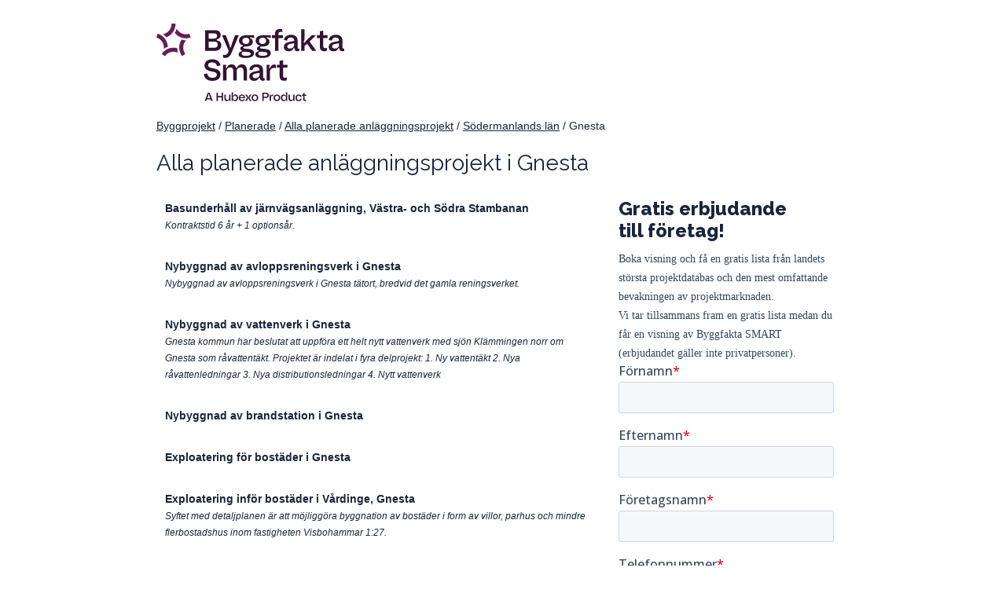

--- FILE ---
content_type: text/html; charset=utf-8
request_url: https://byggprojekt.byggfakta.se/planerade/anlaggningsprojekt/alla/alla/sodermanlands-lan/gnesta
body_size: 7137
content:

<!DOCTYPE html>
<html>
<head>
    <meta charset="utf-8" />
    <meta name="viewport" content="width=device-width, initial-scale=1.0">
    <meta name="description" content="Sverige Bygger - vi vet vem, vad, var, n&#228;r, hur! Sveriges st&#246;rsta projektdatabas och mest omfattande bevakning av projektmarknaden. Prova gratis och hitta nya aff&#228;rer p&#229; byggprojekt. Vi &#228;r Byggsveriges aff&#228;rsk&#228;lla!" />
    <meta name="keywords" content="byggf&#246;retag, byggprojekt, byggfakta, anbud, upphandling" />


    <title>Kommande anl&#228;ggningsprojekt i Gnesta | Byggfakta</title>
    <!-- Google Tag Manager -->
    <script>(function(w,d,s,l,i){w[l]=w[l]||[];w[l].push({'gtm.start': new Date().getTime(),event:'gtm.js'});var f=d.getElementsByTagName(s)[0],j=d.createElement(s),dl=l!='dataLayer'?'&l='+l:'';j.async=true;j.src='https://www.googletagmanager.com/gtm.js?id='+i+dl;f.parentNode.insertBefore(j,f); })(window,document,'script','dataLayer','GTM-TC8M49VN');</script>
    <!-- End Google Tag Manager -->
    <link href="/Content/css/style-min.css?v=202512101" rel="stylesheet" type="text/css" />

    <link rel="apple-touch-icon" sizes="180x180" href="/Content/images/favicon/apple-touch-icon.png?v=202512">
    <link rel="manifest" href="/Content/images/favicon/manifest.json">
    <link rel="mask-icon" href="/Content/images/favicon/safari-pinned-tab.svg" color="#5bbad5">
    <link rel="shortcut icon" href="/Content/images/favicon/favicon.ico?v=202512">
        <link rel="canonical" href="https://byggprojekt.byggfakta.se/planerade/anlaggningsprojekt/alla/alla/sodermanlands-lan/gnesta" />

    <meta name="theme-color" content="#ffffff">

        <script type="application/ld+json">
    {
        "@context": "http://schema.org",
        "@type": "Organization",
        "url": "https://www.sverigebygger.se",
        "logo": "https://www.sverigebygger.se/Content/images/favicon/mstile-150x150.png",
        "contactPoint": [{
        "@type": "ContactPoint",
        "telephone": "+46-650402800",
        "contactType": "sales"
        }],
        "sameAs": [
            "https://www.linkedin.com/company/sverige-bygger",
            "https://twitter.com/sverigebygger"
        ]
    }
    </script>


    <!--[if IE]>
        <style type="text/css">
            #slideFrame { z-index: 1200; }
        </style
    <![endif]-->

    <script>
        function getLocalTimeAsISO() {
            // Get local time as ISO string with offset at the end
            var now = new Date();
            var tzo = -now.getTimezoneOffset();
            var dif = tzo >= 0 ? '+' : '-';
            var pad = function (num) {
                var norm = Math.abs(Math.floor(num));
                return (norm < 10 ? '0' : '') + norm;
            };
            return now.getFullYear()
                + '-' + pad(now.getMonth() + 1)
                + '-' + pad(now.getDate())
                + 'T' + pad(now.getHours())
                + ':' + pad(now.getMinutes())
                + ':' + pad(now.getSeconds())
                + '.' + pad(now.getMilliseconds())
                + dif + pad(tzo / 60)
                + ':' + pad(tzo % 60);
        }

        (function (i, s, o, g, r, a, m) {
        i['GoogleAnalyticsObject'] = r; i[r] = i[r] || function () {
        (i[r].q = i[r].q || []).push(arguments)
        }, i[r].l = 1 * new Date(); a = s.createElement(o),
        m = s.getElementsByTagName(o)[0]; a.async = 1; a.src = g; m.parentNode.insertBefore(a, m)
        })(window, document, 'script', 'https://www.google-analytics.com/analytics.js', 'ga');

        ga('create', 'UA-2970344-14', 'auto');
        ga('require', 'linkid');

        ga(function (tracker) {
            var clientId = tracker.get('clientId');
            var localTime = getLocalTimeAsISO();

            ga('set', 'dimension1', clientId);
            ga('set', 'dimension2', 'kal4zs4uakfbrpez2wrlwz4c');
            ga('set', 'dimension3', localTime);

            // Fix to not send emails to GA
            if ('' == 'True') {
                ga('send', 'pageview', '/logga-in');
            }
            else
            {
                ga('send', 'pageview');
            }

        });
    </script>

        <script type="text/javascript" src="//stats.docu.info/docu-snippet.js" id="docu-snippet" data-site-id="1" data-domain-id="11"></script>
        <script type="text/javascript">
            var mtr_custom = mtr_custom || {};
            var mtr_site_id = 932818;
            (function () {
                var s = document.createElement('script'); s.async = true; s.src = '//t.myvisitors.se/js?site_id=' + mtr_site_id;
                (document.getElementsByTagName('head')[0] || document.getElementsByTagName('body')[0]).appendChild(s);
                var sc = document.createElement('script'); sc.async = true; sc.src = '//t.myvisitors.se/js/' + mtr_site_id + (window.location.href.indexOf('?dev') > -1 ? '?v=' + Math.floor(Math.random() * 999) : '');
                (document.getElementsByTagName('head')[0] || document.getElementsByTagName('body')[0]).appendChild(sc);
            })();</script>
        <!-- Google Code for Remarketing Tag -->
        <script type="text/javascript">
            /* <![CDATA[ */
            var google_conversion_id = 1068446303;
            var google_custom_params = window.google_tag_params;
            var google_remarketing_only = true;
            /* ]]> */
        </script>
        <script type="text/javascript" src="//www.googleadservices.com/pagead/conversion.js">
        </script>
        <noscript>
            <div style="display:inline;">
                <img height="1" width="1" style="border-style:none;" alt="" src="//googleads.g.doubleclick.net/pagead/viewthroughconversion/1068446303/?value=0&amp;guid=ON&amp;script=0" />
            </div>
        </noscript>
        <!-- Facebook Pixel Code -->
        <script>
            !function (f, b, e, v, n, t, s) {
                if (f.fbq) return; n = f.fbq = function () {
                    n.callMethod ?
                        n.callMethod.apply(n, arguments) : n.queue.push(arguments)
                };
                if (!f._fbq) f._fbq = n; n.push = n; n.loaded = !0; n.version = '2.0';
                n.queue = []; t = b.createElement(e); t.async = !0;
                t.src = v; s = b.getElementsByTagName(e)[0];
                s.parentNode.insertBefore(t, s)
            }(window, document, 'script',
                'https://connect.facebook.net/en_US/fbevents.js');
            fbq('init', '115483389230191');
            fbq('track', 'PageView');
        </script>
        <noscript>
            <img height="1" width="1" src="https://www.facebook.com/tr?id=115483389230191&ev=PageView&noscript=1" />
        </noscript>
        <!-- End Facebook Pixel Code -->

        <script>(function (w, d, t, r, u) { var f, n, i; w[u] = w[u] || [], f = function () { var o = { ti: "5819863" }; o.q = w[u], w[u] = new UET(o), w[u].push("pageLoad") }, n = d.createElement(t), n.src = r, n.async = 1, n.onload = n.onreadystatechange = function () { var s = this.readyState; s && s !== "loaded" && s !== "complete" || (f(), n.onload = n.onreadystatechange = null) }, i = d.getElementsByTagName(t)[0], i.parentNode.insertBefore(n, i) })(window, document, "script", "//bat.bing.com/bat.js", "uetq");</script>
        <noscript><img src="//bat.bing.com/action/0?ti=5819863&Ver=2" height="0" width="0" style="display:none; visibility: hidden;" /></noscript>
    
</head>
<body id="sverigebygger" class="sv-SE byggprojekt subPlanerade">
    <!-- Google Tag Manager (noscript) -->
    <noscript><iframe src=https://www.googletagmanager.com/ns.html?id=GTM-TC8M49VN height="0" width="0" style="display:none;visibility:hidden"></iframe></noscript> 
    <!-- End Google Tag Manager (noscript) -->
    <div class="grid container">
        
<div class="mainHeader fixed">
    <a href="https://www.byggfakta.se">
        <img style="max-width: 250px;" src="/Content/images/Byggfakta-Smart_Tagline.svg" />
    </a>
</div>

        


<style type="text/css">
    .project-container {
        padding: 10px;
        margin-bottom: 10px;
        background: rgba(255, 255, 255, 0.19);
        border: 1px solid rgba(255, 255, 255, 0.19);
    }
    .project-container.active {
        border: 1px solid #9dd3ff;
    }

    .project-link-choice, .project-input-box {
        display: none;
    }
    .county {
        color: #19253b;
    }

        .county a:after {
            content: '' !important;
        }
</style>
<div id="pageContent" class="byggprojekt-container">
    <style type="text/css">
    /* Breadcrumbs */
    .breadcrumbs {
        margin: 20px 0 0 0;
    }
</style>
<div class="col-1-1 breadcrumbs">
<a class='breadcrumb' href='/'>Byggprojekt</a>             / 
<a class='breadcrumb' href='/planerade'>Planerade</a>             / 
<a class='breadcrumb' href='/planerade/anlaggningsprojekt/alla/alla'>Alla planerade anläggningsprojekt</a>             / 
<a class='breadcrumb' href='/planerade/anlaggningsprojekt/alla/alla/sodermanlands-lan'>Södermanlands län</a>             / 
<span>Gnesta</span></div>

    <div class="col-1-1 no-padding-right">
        <h1>Alla planerade anl&#228;ggningsprojekt i Gnesta</h1>

    </div>

    <div class="col-1-1 no-padding-right">
    </div>

    <div class="col-8-12 byggprojekt">
                    <div class="col-1-1 project-container">
                        <span style="font-weight: bold"><a data-projektid="2192984" class="project-link">Basunderh&#229;ll av j&#228;rnv&#228;gsanl&#228;ggning, V&#228;stra- och S&#246;dra Stambanan</a></span>
                            <br />
                            <span style="font-style:italic; font-size: 12px;">Kontraktstid 6 &#229;r + 1 options&#229;r.</span>
                    </div>
                    <div class="col-1-1 project-container">
                        <span style="font-weight: bold"><a data-projektid="2361615" class="project-link">Nybyggnad av avloppsreningsverk i Gnesta</a></span>
                            <br />
                            <span style="font-style:italic; font-size: 12px;">Nybyggnad av avloppsreningsverk i Gnesta t&#228;tort, bredvid det gamla reningsverket.</span>
                    </div>
                    <div class="col-1-1 project-container">
                        <span style="font-weight: bold"><a data-projektid="1623331" class="project-link">Nybyggnad av vattenverk i Gnesta</a></span>
                            <br />
                            <span style="font-style:italic; font-size: 12px;">Gnesta kommun har beslutat att uppf&#246;ra ett helt nytt vattenverk med sj&#246;n Kl&#228;mmingen norr om Gnesta som r&#229;vattent&#228;kt. 
Projektet &#228;r indelat i fyra delprojekt:
1. Ny vattent&#228;kt
2. Nya r&#229;vattenledningar
3. Nya distributionsledningar
4. Nytt vattenverk</span>
                    </div>
                    <div class="col-1-1 project-container">
                        <span style="font-weight: bold"><a data-projektid="1049593" class="project-link">Nybyggnad av brandstation i Gnesta</a></span>
                            <br />
                            <span style="font-style:italic; font-size: 12px;"></span>
                    </div>
                    <div class="col-1-1 project-container">
                        <span style="font-weight: bold"><a data-projektid="1623066" class="project-link">Exploatering f&#246;r bost&#228;der i Gnesta</a></span>
                            <br />
                            <span style="font-style:italic; font-size: 12px;"></span>
                    </div>
                    <div class="col-1-1 project-container">
                        <span style="font-weight: bold"><a data-projektid="2015615" class="project-link">Exploatering inf&#246;r bost&#228;der i V&#229;rdinge, Gnesta</a></span>
                            <br />
                            <span style="font-style:italic; font-size: 12px;">Syftet med detaljplanen &#228;r att m&#246;jligg&#246;ra byggnation av bost&#228;der i form av villor, parhus och mindre flerbostadshus inom fastigheten Visbohammar 1:27.</span>
                    </div>
                    <div class="col-1-1 project-container">
                        <span style="font-weight: bold"><a data-projektid="2550621" class="project-link">Utbyggnad av dagvattenanl&#228;ggningar i Gnesta</a></span>
                            <br />
                            <span style="font-style:italic; font-size: 12px;">VA-enheten i Gnesta kommun arbetar med ovidkommande vatten till Gnesta 
avloppsreningsverk vilket &#228;ven Laxne t&#228;tort &#228;r anslutet till.
Objektet avser utbyggnad avseende den allm&#228;nna VA-anl&#228;ggningens dagvattensystem med tillh&#246;rande f&#246;rdr&#246;jning och rening.</span>
                    </div>
                    <div class="col-1-1 project-container">
                        <span style="font-weight: bold"><a data-projektid="1424778" class="project-link">Nytt exploateringsomr&#229;de f&#246;r bost&#228;der i Frustuna, Gnesta</a></span>
                            <br />
                            <span style="font-style:italic; font-size: 12px;">17 villatomter.</span>
                    </div>
                    <div class="col-1-1 project-container">
                        <span style="font-weight: bold"><a data-projektid="2531639" class="project-link">Ledningsf&#246;rnyelse vid Sol&#229;krav&#228;gen i Gnesta</a></span>
                            <br />
                            <span style="font-style:italic; font-size: 12px;">Entreprenaden omfattar markarbeten och ledningsarbeten. I ledningsarbetena ing&#229;r oml&#228;ggning av spillvatten- och dagvattenledningar samt uppdimensionering av vattenledning f&#246;r att m&#246;ta framtida vattenbehov. Befintliga ledningar har uppvisat slitage och s&#228;ttningar. De omfattande s&#228;ttningarna om&#246;jligg&#246;r renovering med flexibelt foder. 
Efter ledningsoml&#228;ggning ska gatans &#246;verbyggnad bytas ut och nya bitumenbundna lager l&#228;ggas.</span>
                    </div>
                    <div class="col-1-1 project-container">
                        <span style="font-weight: bold"><a data-projektid="1327626" class="project-link">Ombyggnad av stora torget i Gnesta</a></span>
                            <br />
                            <span style="font-style:italic; font-size: 12px;">En helombyggnad av stora torget och l&#229;gfartsgata.</span>
                    </div>

        
<style type="text/css">
    p.italic {
        font-style: italic;
    }
    .custom-container {
        margin: 20px 0;
    }
    .custom-container a::after {
        content: '' !important;
    }
</style>

<div class="col-1-1 custom-container">
</div>






    </div>

        <div id="gratiserbjudanden" class="col-4-12 right-column">

                <h3 style="font-size: 1.7em; margin-top: 8px;">Gratis erbjudande<br> till företag!</h3>
                <h4>
                    Boka visning och få en gratis lista från landets största projektdatabas och den mest omfattande bevakningen av projektmarknaden.
                    <br />
                    Vi tar tillsammans fram en gratis lista medan du får en visning av Byggfakta SMART (erbjudandet gäller inte privatpersoner).
                </h4>
                <!--[if lte IE 8]>
                <script charset="utf-8" type="text/javascript" src="//js.hsforms.net/forms/v2-legacy.js"></script>
                <![endif]-->
                <script charset="utf-8" type="text/javascript" src="//js.hsforms.net/forms/v2.js"></script>
                <script>
                    hbspt.forms.create({
                        portalId: "4993418",
                        formId: "556e1e19-e98e-4b27-a873-72335aa0b998"
                    });
                </script>
        </div>
</div>

        
<div id="footer">
    <div id="footerContent" class="clearfix">
    <div class="col-11-12" id="fotAdress" style="margin-left: 30px;">
        <a href="https://www.byggfakta.se">
            <img style="max-width: 250px;" src="/Content/images/Byggfakta-Smart_Tagline.svg">
        </a>
        <h5 style="margin: 10px 0 5px 0;">Byggfakta Sverige i Ljusdal AB</h5>

        <div class="col-11-12">
            Org.nr: 556324–9100 - <a href="mailto:info@byggfakta.se">info@byggfakta.se</a><br /><br />
        </div>

        <div class="col-3-12">
            <address>
                Ljusdal<br />
                Östernäsvägen 1 - 827 32 Ljusdal<br />
                <a href="tel:0651-552500">Tel: 0651-55 25 00</a>
            </address>
        </div>

        <div class="col-3-12">
            <address>
                Hudiksvall<br />
                Sjötullsgatan 10 - 824 50 Hudiksvall<br />
                <a href="tel:0650-402800">Tel: 0650-40 28 00</a>
            </address>
        </div>
    </div>
    </div>
</div>






    </div>

    <script src="https://ajax.googleapis.com/ajax/libs/jquery/2.1.3/jquery.min.js"></script>
    <script src="/Scripts/headroom.min.js"></script>
    <script type="text/javascript" src="/Scripts/jquery.ihavecookies.js"></script>
    <script src="/Scripts/Scripts.js?v=20200108"></script>

    
    <script type="text/javascript">
        var path = $(".breadcrumbs").text().replace(/ +(?= )/g, '').replace(/(\r\n|\n|\r)/gm, "").trim();
        $("#txtOther").val(path);

        function checkRequiredFields() {
            var FelFinns = false;
            var Namn = $('#txtNamn').val();
            var Foretag = $('#txtForetag').val();
            var Telefon = $('#txtTelefon').val();
            var Epost = $('#txtEmail').val();

            if (Namn == '') {
                alert('Du måste fylla i ditt namn');
                FelFinns = true;
            }

            if (Foretag == '' && FelFinns == false) {
                alert('Du måste fylla i ditt företagsnamn');
                FelFinns = true;
            }

            if (Telefon == '' && FelFinns == false) {
                alert('Du måste fylla i ditt telefonnummer');
                FelFinns = true;
            }

            if (FelFinns == false) {
                document.formCampaign.submit();
            }
        }
    </script>


        <script type="text/javascript">
            $(document).ready(function () {
                waitForMtr();
            });

            function waitForMtr() {
                if (typeof (window.mtr) !== "undefined") {
                    var customer_cookie = decodeURIComponent(readCookie("snbCustomerInfo"))
                    customer_cookie = customer_cookie.replace(/\+/g, ' ');

                    if (customer_cookie) {
                        customer_cookie = JSON.parse(customer_cookie);

                        if (customer_cookie.isCustomer) {
                            var mtr_custom = mtr_custom || {};
                            mtr_custom.session = mtr_custom.session || {};
                            mtr_custom.session.email = customer_cookie.email;
                            window.mtr_custom = mtr_custom;
                            mtr.goal("Kundcookie");
                        }
                    }
                }
                else {
                    setTimeout(waitForMtr, 250);
                }
            }
        </script>

        <script type="text/javascript">    _linkedin_data_partner_id = "193708";</script>
        <script type="text/javascript">    (function () { var s = document.getElementsByTagName("script")[0]; var b = document.createElement("script"); b.type = "text/javascript"; b.async = true; b.src = "https://snap.licdn.com/li.lms-analytics/insight.min.js"; s.parentNode.insertBefore(b, s); })();</script> <noscript> <img height="1" width="1" style="display:none;" alt="" src="https://dc.ads.linkedin.com/collect/?pid=193708&fmt=gif" /> </noscript>
</body>
</html>


--- FILE ---
content_type: text/css
request_url: https://byggprojekt.byggfakta.se/Content/css/style-min.css?v=202512101
body_size: 16209
content:
.tjansterTable{border-collapse:collapse;font:normal 14px/1.3 Raleway;margin:7px 0 13px 0}.tjansterTable th{text-transform:uppercase;font-weight:700;font-size:12px;color:#fff;height:36px}.tjansterTable th.affarsmojligheterTH{width:273px;border-top:1px solid #b93333;border-left:1px solid #b93333;border-right:1px solid #b93333;background:transparent url(../images/tableBg.jpg) repeat-x left top;vertical-align:middle;text-shadow:0 1px 1px #5c1415}.tjansterTable th.beslutsstodTH{width:238px;border-top:1px solid #cda72a;border-left:1px solid #cda72a;border-right:1px solid #cda72a;background:transparent url(../images/tableBg.jpg) repeat-x left -44px;vertical-align:middle;text-shadow:0 1px 1px #a6420f}.tjansterTable th.varumarkeTH{width:242px;border-top:1px solid #47a73a;border-left:1px solid #47a73a;border-right:1px solid #47a73a;background:transparent url(../images/tableBg.jpg) repeat-x left -88px;vertical-align:middle;text-shadow:0 1px 1px #1d4f18}.tjansterTable td{padding:7px}.tjansterTable .borderTable{border:2px solid #dae3e2}.tjansterTable ul{list-style-type:disc;padding:0 0 0 17px;margin:0}.tjansterTable .sideHeader{font-weight:900}#pageContent .tjansterTable p{padding:33px 0 0 0;margin:0;font-weight:bold}#pageContent .tjansterTable p.lessPadding{padding:15px 0 0 0}.oddTableRow{background-color:#fff}.evenTableRow{background-color:#f0f0f0}#affarsmojligheter h4,#varumarke h4,#beslutsstod h4,#Minagenvagar h4{display:block !important;margin:0 2px 0 0;height:26px;text-decoration:none;display:inline;height:39px}#affarsmojligheter b,#varumarke b,#beslutsstod b,#Minagenvagar b{height:39px;padding:0 0 0 12px;float:left}#affarsmojligheter h4 span,#varumarke h4 span,#beslutsstod h4 span,#Minagenvagar h4 span{height:26px;display:block;text-align:center;font:700 11px/44px 'Raleway',Arial,Sans-serif;letter-spacing:1px;padding:0 12px 0 0;text-transform:uppercase;color:#fff;float:left;text-shadow:none;height:39px}#affarsmojligheter h5,#varumarke h5,#beslutsstod h5,#Minagenvagar h5{font-size:16px}#affarsmojligheter b{background:transparent url(../images/mainTabsVert_bg.png) no-repeat -1px 0}#affarsmojligheter h4 span{background:transparent url(../images/mainTabsVert_bg.png) no-repeat right 0}#affarsmojligheter .content,#beslutsstod .content,#varumarke .content,#Minagenvagar .content{border-top:solid 7px #b62626;border-left:1px solid #d3d4d4;border-right:1px solid #d3d4d4;border-bottom:1px solid #d3d4d4;background:#dee7e7 url(../images/RightColumnBg.gif) repeat left top}#affarsmojligheter .content{border-top:solid 7px #b62626}#beslutsstod b{background:transparent url(../images/mainTabsVert_bg.png) no-repeat -1px -123px}#beslutsstod h4 span{background:transparent url(../images/mainTabsVert_bg.png) no-repeat right -123px}#beslutsstod .content{border-top:solid 7px #dc911f}#varumarke b{background:transparent url(../images/mainTabsVert_bg.png) no-repeat -1px -246px}#varumarke h4 span{background:transparent url(../images/mainTabsVert_bg.png) no-repeat right -246px}#varumarke .content{border-top:solid 7px #329028}#Minagenvagar b{background:transparent url(../images/mainTabsVert_bg.png) no-repeat -1px -492px}#Minagenvagar h4 span{background:transparent url(../images/mainTabsVert_bg.png) no-repeat right -492px}#Minagenvagar .content{border-top:solid 7px #41a1ba}.contentScreendump{border:solid 1px #999}.contentInformation{position:relative;font-size:13px}.contentInformation .split{margin:10px 0 0 0}.contentInformation p{margin:0 0 10px 0 !important}.contentInformation a.mer{width:85px;height:28px;background:transparent url(../images/lasmer_grey.gif) no-repeat left top;text-indent:-2000px;display:block;position:absolute;bottom:18px;right:150px}.contentInformation a.prova{width:118px;height:28px;background:transparent url(../images/prova_gratis_btn_grey.gif) no-repeat left top;text-indent:-2000px;display:block;position:absolute;bottom:18px;right:20px}.contentInformation .contentList li{display:block;float:left;margin:0;padding:0 0 0 20px;font-weight:bold;color:#555;line-height:1.3;white-space:nowrap}#finlandbygger .contentInformation .contentList li{width:180px}.contentDocuments{color:#fff;margin-bottom:0 !important;position:relative;padding:11px !important;min-height:287px}.contentDocuments ul.DocumentList li{line-height:1.2;font-size:11px;list-style-type:none;background:transparent url(../images/pdficon_small.png) no-repeat left 1px;padding:3px 0 6px 20px;margin:2px 0 0 0}.contentDocuments ul.DocumentList li.url{background:transparent url(../images/window_earth.gif) no-repeat left 1px}.contentDocuments ul.DocumentList a{color:#fff;text-decoration:underline}.DocumentsMinagenvagar,.DocumentsVarumarke,.DocumentsBeslutsstod,.DocumentsAffarsmojligheter{background-color:#3e5657}.tab{margin-top:40px}.tab .products{font-weight:bold;font-size:13px;width:100%;color:#555;margin:0 20px 20px 20px}.tab .products td{padding:0;line-height:14px}.tab [class*='col-']{padding:20px}.tab p{font-size:13px;margin-bottom:10px !important}.tab .content:after{content:"";display:table;clear:both}.tab .col-5-12:after{content:"";display:table;clear:both}.clearfix{content:"";display:table;clear:both}h3.tjansterUnderline{color:#888;line-height:1.2;margin:5px 0 20px 0}.tjanstTabBlock{padding:10px;border-top:solid 7px #b62626;border-left:1px solid #d3d4d4;border-right:1px solid #d3d4d4;border-bottom:1px solid #d3d4d4;background:#dee7e7 url(../images/RightColumnBg.gif) repeat left top}.tjanstTabBlock .topScreendump{border:solid 1px #999;width:100%}.tjanstTabBlock .screendump{margin:10px 0 0 0;border:solid 1px #999;width:100%}.tjanstTabBlock.TabAffarsmojligheter{border-top:solid 7px #b62626}.tjanstTabBlock.TabBeslutsstod{border-top:solid 7px #dc911f}.tjanstTabBlock.TabVarumarke{border-top:solid 7px #329028}.tjanstTabBlockContent{padding:10px;color:#555}.tjanstTabBlockContent .citat{font:italic 13px/1.5 Georgia,'Times New Roman',Sans-Serif}.tjanstTabBlockContent .citatReferens{font:normal 11px 'Trebuchet MS',Arial,Sans-Serif;text-align:right;margin:0;padding:0 0 7px 0;border-bottom:dashed 1px #ccc}.tjanstTabBlockContent .stats{font:normal 12px Arial,Sans-Serif;font-style:italic;margin:0;padding:0 0 7px 0;border-bottom:dashed 1px #ccc}.tjanstBreadtext{margin:33px 0 0 0;padding:0 20px 0 0}.subVarumarke ul.DocumentList,.subBestlutsstod ul.DocumentList{margin:0 0 15px 0}.tjansterSidaDocuments{margin:23px 0 0 0}.TjanstenInnehaller{margin:10px 0 0 0}.TjanstenInnehaller p{font-size:12px;color:#555}#pageContent .TjanstenInnehaller h4{font:normal 15px 'Trebuchet MS',Arial,Sans-Serif;color:#555;margin:0 0 5px 0}.tjanstBreadtext a.prova{width:118px;height:28px;background:transparent url(../images/prova_gratis_btn_grey.gif) no-repeat left top;text-indent:-2000px;display:block;float:right}#container{position:relative}#provaGratisPin{position:absolute;top:200px;right:260px;border:none}*,*:after,*:before{-webkit-box-sizing:border-box;-moz-box-sizing:border-box;box-sizing:border-box}body{margin:0}[class*='col-']{float:left;padding-right:20px}.grid{width:100%;max-width:960px;min-width:755px;margin:0 auto;overflow:hidden}.grid:after{content:"";display:table;clear:both}.grid-pad{padding-top:20px;padding-left:20px;padding-right:0}.push-right{float:right}.col-1-1{width:100%}.col-2-3,.col-8-12{width:66.66%}.col-1-2,.col-6-12{width:50%}.col-1-3,.col-4-12{width:33.33%}.col-1-4,.col-3-12{width:25%}.col-1-5{width:20%}.col-1-6,.col-2-12{width:16.667%}.col-1-7{width:14.28%}.col-1-8{width:12.5%}.col-1-9{width:11.1%}.col-1-10{width:10%}.col-1-11{width:9.09%}.col-1-12{width:8.33%}.col-11-12{width:91.66%}.col-10-12{width:83.333%}.col-9-12{width:75%}.col-5-12{width:41.66%}.col-7-12{width:58.33%}.push-2-3,.push-8-12{margin-left:66.66%}.push-1-2,.push-6-12{margin-left:50%}.push-1-3,.push-4-12{margin-left:33.33%}.push-1-4,.push-3-12{margin-left:25%}.push-1-5{margin-left:20%}.push-1-6,.push-2-12{margin-left:16.667%}.push-1-7{margin-left:14.28%}.push-1-8{margin-left:12.5%}.push-1-9{margin-left:11.1%}.push-1-10{margin-left:10%}.push-1-11{margin-left:9.09%}.push-1-12{margin-left:8.33%}@media handheld,only screen and (max-width:767px){.grid{width:100%;min-width:0;margin-left:0;margin-right:0}[class*='col-']{width:auto;float:none;margin-left:0;margin-right:0;margin-bottom:10px;padding-left:0;padding-right:10px}[class*='mobile-col-']{float:left;margin-left:0;margin-right:0;margin-top:0;margin-bottom:10px;padding-left:0;padding-right:10px;padding-bottom:0}.mobile-col-1-1{width:100%}.mobile-col-2-3,.mobile-col-8-12{width:66.66%}.mobile-col-1-2,.mobile-col-6-12{width:50%}.mobile-col-1-3,.mobile-col-4-12{width:33.33%}.mobile-col-1-4,.mobile-col-3-12{width:25%}.mobile-col-1-5{width:20%}.mobile-col-1-6,.mobile-col-2-12{width:16.667%}.mobile-col-1-7{width:14.28%}.mobile-col-1-8{width:12.5%}.mobile-col-1-9{width:11.1%}.mobile-col-1-10{width:10%}.mobile-col-1-11{width:9.09%}.mobile-col-1-12{width:8.33%}.mobile-col-11-12{width:91.66%}.mobile-col-10-12{width:83.333%}.mobile-col-9-12{width:75%}.mobile-col-5-12{width:41.66%}.mobile-col-7-12{width:58.33%}.hide-on-mobile{display:none !important;width:0;height:0}}html,body,div,span,iframe,h1,h2,h3,h4,h5,h6,p,blockquote,pre,a,abbr,acronym,address,cite,code,del,dfn,em,font,img,ins,kbd,q,s,samp,small,strike,strong,sub,sup,tt,var,dl,dt,dd,ol,ul,li,form,label,legend,table,caption,tbody,tfoot,thead,tr,th,td{margin:0;padding:0;border:0;outline:0;font-weight:inherit;font-style:inherit;font-size:100%;font-family:inherit;vertical-align:baseline}ol,ul{list-style:none}a{color:#19253b}html{min-height:100%}body{background:#fff;font:normal 13px/1.5 Arial,Sans-Serif;color:#19253b;margin:0;padding:0}.text-center{text-align:center}#finlandbygger .slideContainer6 h2{width:700px;font-size:50px}#finlandbygger.fi-FI .slideContainer1 h1{width:500px}#finlandbygger .slideContainer6 h3.textByggranking{top:110px;left:274px}#finlandbygger .slideContainer6 h3.textMarknadsanalys{top:192px;left:274px;width:400px}#finlandbygger .slideContainer6 h3.textKundanalys{top:262px;left:273px}#finlandbygger .slideContainer5 h2{font-size:24px}#finlandbygger .my-business-opportunities-page-tab{font-size:11px}#pageContent p{margin:0 0 21px 0}#finlandbygger .saknarInlogg a{top:56px;right:18px}#finlandbygger #loggain{top:35px}#finlandbygger.fi-FI #loggain{background:transparent url(../images/LoggaInFi.png) no-repeat 0 0;width:155px}@-webkit-keyframes move{0%{background-position:0 0}50%{background-position:100% 0}100%{background-position:0 0}}@-moz-keyframes move{0%{background-position:0% 50%}50%{background-position:100% 50%}100%{background-position:0% 50%}}@keyframes move{0%{background-position:0% 50%}50%{background-position:100% 50%}100%{background-position:0% 50%}}@-o-keyframes move{0%{background-position:0% 50%}50%{background-position:100% 50%}100%{background-position:0% 50%}}#norgebygges .slideContainer3 h2{width:500px}#norgebygges .slideContainer2 h2{width:435px;right:88px}#norgebygges .slideContainer2 h3{right:60px;width:461px}h1,h2,h3,h4{color:#555;padding:0;margin:0;font-weight:normal}#pageContent h2{margin:20px 0 10px 0;font:400 28px Raleway,Arial,Sans-Serif;color:#19253b;text-shadow:0 1px 0 #fff}body:before{content:" ";width:100%;height:100%;position:fixed;z-index:-1;top:0;left:0}#pageContent{padding:0 39px 0 39px;font:normal 14px/1.5 Arial,Sans-Serif}#pageContent h3{font-size:1.2em;line-height:1.2;font-family:Raleway,Arial,Sans-Serif;font-weight:800;text-shadow:0 1px 1px #fff;color:#19253b}#pageContent h4{font-size:1em;margin:10px 0 0 0;font-family:Open Sans;font-weight:100;line-height:24px;text-shadow:0 1px 1px #fff;color:#33475b}.borderImg{border:7px solid #fff;-webkit-box-shadow:0 1px 4px #aaa;-moz-box-shadow:0 1px 4px rgba(170,170,170,1);box-shadow:0 1px 4px #aaa}.lansKolumn{width:167px;margin:7px 0 0 10px;float:left;font-weight:normal}.lansKolumn.first{margin:7px 0 0 40px !important}.finnsiNorge{border:none;margin:20px 0 0 0}.mainHeader{height:130px;position:relative;padding:30px 39px 0 39px;z-index:3000}.right-column hr{border-left:none;border-right:none;border-top:1px solid #c7cfd1;border-bottom:1px solid #f4f8f9;width:90%;margin:0 14px;width:calc(100% - 28px)}.slide-frame{height:407px;overflow:hidden;position:relative}.first-page-content{padding:0 36px 0 36px}.first-page-content:after,#pageContent:after{content:"";display:table;clear:both}#slideContent{margin:0;height:407px;overflow:hidden;position:relative;margin:0 0 -20px 0;width:100%}#slideContent b{font-weight:800}#slideFrame{width:92%;height:378px;position:relative;margin-left:auto;margin-right:auto}#slideFrameTop{background:transparent url(../images/scrollFrame.png) repeat-x left 0;width:888px;height:19px;position:absolute;top:0;left:0;z-index:1000}#slideFrameBottom{background:transparent url(../images/scrollFrame.png) repeat-x left -353px;width:888px;height:37px;position:absolute;top:353px;left:0;z-index:1000}#slideFrameLeft{background:transparent url(../images/scrollFrame.png) repeat-x left -19px;width:54px;height:334px;position:absolute;top:19px;left:0;z-index:1000}#slideFrameRight{background:transparent url(../images/scrollFrame.png) repeat-x -833px -19px;width:54px;height:334px;position:absolute;top:19px;left:833px;z-index:1000}#slideFrameTopShadow{position:absolute;background:#e9faff;border-top-left-radius:7px;border-top-right-radius:7px;height:12px;top:7px;left:0;right:0;z-index:1000;-webkit-box-shadow:9px 0 28px -16px rgba(0,0,0,.75);-moz-box-shadow:9px 0 28px -16px rgba(0,0,0,.75);box-shadow:0 6px 12px -5px rgba(0,0,0,.5)}#slideFrameBottomShadow{z-index:1000;bottom:1px;height:13px;background:#f7fdff;-webkit-box-shadow:9px 0 28px -16px rgba(0,0,0,.75);-moz-box-shadow:9px 0 28px -16px rgba(0,0,0,.75);box-shadow:0 -8px 10px -6px rgba(0,0,0,.5);position:absolute;left:0;right:0}#slideFrameBottomShadow:after{content:'';position:absolute;top:0;right:0;left:0;bottom:0;-webkit-box-shadow:0 2px 27px -6px #000;-moz-box-shadow:0 2px 27px -6px #000;box-shadow:0 2px 27px -6px #000}#slideFrameLeftShadow,#slideFrameRightShadow{background:#e8faff;background:-moz-linear-gradient(top,#e8faff 0%,#f7fdff 100%);background:-webkit-linear-gradient(top,#e8faff 0%,#f7fdff 100%);background:linear-gradient(to bottom,#e8faff 0%,#f7fdff 100%);filter:progid:DXImageTransform.Microsoft.gradient(startColorstr='#e8faff',endColorstr='#f7fdff',GradientType=0);width:12px;position:absolute;height:calc(100% - 33px);top:19px;z-index:1000}#slideFrameLeftShadow{-webkit-box-shadow:9px 0 28px -16px rgba(0,0,0,.75);-moz-box-shadow:9px 0 28px -16px rgba(0,0,0,.75);box-shadow:6px 0 8px -6px rgba(0,0,0,.5)}#slideFrameRightShadow{right:0;-webkit-box-shadow:9px 0 28px -16px rgba(0,0,0,.75);-moz-box-shadow:9px 0 28px -16px rgba(0,0,0,.75);box-shadow:-6px 0 8px -6px rgba(0,0,0,.5)}.slider-btn{width:30px;height:61px;cursor:pointer;z-index:1001;position:relative;top:50%;transform:translateY(-50%);-webkit-transform:translateY(-50%);-ms-transform:translateY(-50%);background:#e8faff;background:-moz-linear-gradient(top,#e8faff -170%,#f7fdff 268%);background:-webkit-linear-gradient(top,#e8faff -170%,#f7fdff 268%);background:linear-gradient(to bottom,#e8faff -170%,#f7fdff 228%);filter:progid:DXImageTransform.Microsoft.gradient(startColorstr='#e8faff',endColorstr='#f7fdff',GradientType=0)}.slider-btn.prev .img{background:transparent url(../images/slideArrowBg.png) no-repeat 0 22px}.slider-btn.next .img{background:rgba(0,0,0,0) url(../images/slideArrowBg.png) no-repeat -68px 22px}.slider-btn.prev .img,.slider-btn.next .img{width:100%;height:100%;position:absolute;top:0;z-index:10}.slider-btn.prev:hover .img{background:transparent url(../images/slideArrowBg.png) no-repeat 0 -58px}.slider-btn.next:hover .img{background:rgba(0,0,0,0) url(../images/slideArrowBg.png) no-repeat -68px -58px}.slider-btn.prev{left:12px;border-top-right-radius:50px;border-bottom-right-radius:50px;-webkit-box-shadow:5px 0 8px -6px rgba(0,0,0,.5);-moz-box-shadow:5px 0 8px -6px rgba(0,0,0,.5);box-shadow:5px 0 8px -6px rgba(0,0,0,.5)}.slider-btn.next{left:-30px;border-top-left-radius:50px;border-bottom-left-radius:50px;-webkit-box-shadow:-3px 0 9px -5px rgba(0,0,0,.5);-moz-box-shadow:-3px 0 9px -5px rgba(0,0,0,.5);box-shadow:-3px 0 9px -5px rgba(0,0,0,.5)}.slider{overflow:hidden;position:relative;z-index:1;right:0;margin-left:1px;margin-right:1px;padding-top:10px}.slider .slideContainer{overflow:hidden;height:355px;list-style-type:none;padding:0;width:10000px;margin-left:0}.slider .slideContainer div{float:left;width:870px;height:355px;top:9px;left:7px}.slider .slideContainer b{font-weight:600}.slideContainer0 .oddTableRow{background-color:#fff}.slideContainer0 .evenTableRow{background-color:#f0f0f0}.slideContainer0 h2{color:#fff;width:800px;font:normal 30px/1.2 raleway;font-weight:400;text-shadow:0 1px 1px #222;position:absolute;top:25px;left:40px}.slideContainer0 h3{color:#fff;width:420px;font:300 18px/1.2 raleway;text-shadow:0 0 2px #333;position:absolute;top:25px;left:140px}.slideContainer0 .tjansterTable{border-collapse:collapse;font:normal 14px/1.3 Raleway;margin:0 0 0 0;width:600px;position:absolute;bottom:30px;left:40px}.slideContainer0 .tjansterTable th{text-transform:uppercase;text-align:left;font-weight:700;font-size:12px;color:#fff;height:36px;padding:0 0 0 10px}.slideContainer0 .tjansterTable th.affarsmojligheterTH{border-top:1px solid #b93333;border-left:1px solid #b93333;border-right:1px solid #b93333;background:transparent url(../images/tableBg.jpg) repeat-x left top;vertical-align:middle;text-shadow:0 1px 1px #5c1415}.slideContainer0 .tjansterTable th.beslutsstodTH{border-top:1px solid #cda72a;border-left:1px solid #cda72a;border-right:1px solid #cda72a;background:transparent url(../images/tableBg.jpg) repeat-x left -44px;vertical-align:middle;text-shadow:0 1px 1px #a6420f}.slideContainer0 .tjansterTable th.varumarkeTH{border-top:1px solid #47a73a;border-left:1px solid #47a73a;border-right:1px solid #47a73a;background:transparent url(../images/tableBg.jpg) repeat-x left -88px;vertical-align:middle;text-shadow:0 1px 1px #1d4f18}.slideContainer0 .tjansterTable td{padding:7px}.slideContainer0 .tjansterTable .borderTable{border:2px solid #dae3e2}.slideContainer0 .tjansterTable ul{list-style-type:disc;padding:0 0 0 17px;margin:0}.slideContainer0 .tjansterTable .sideHeader{font-weight:900;width:86px}.slideContainer0{background:transparent url(../images/scrollBg0.jpg) no-repeat left top;position:relative}.slideContainer1{background:transparent url(../images/scrollBg1.jpg) no-repeat left top;position:relative}.slideContainer2{background:transparent url(../images/scrollBg3.jpg) no-repeat left top;position:relative}.slideContainer3{background:transparent url(../images/scrollBg2.jpg) no-repeat left top;position:relative}.slideContainer4{background:transparent url(../images/scrollBg5.jpg) no-repeat left top;position:relative}.slideContainer5{background:transparent url(../images/scrollBg6.jpg) no-repeat left top;position:relative}.slideContainer6{background:transparent url(../images/scrollBg7.jpg) no-repeat left top;position:relative}.slideContainer7{background:transparent url(../images/myhrer.png) no-repeat left top;position:relative}.slideContainer8{background:transparent url(../images/medalj.png) no-repeat left top;position:relative}.slideContainerBRF{background:transparent url(../images/scrollBgBRF.jpg) no-repeat left top;position:relative}.slideContainer1 h1{color:#fff;width:400px;font:normal 30px/1.2 raleway;font-weight:200;text-shadow:0 1px 2px #333;position:absolute;top:60px;left:60px}body.sv-FI .slideContainer1 h1,body.sv-SE .slideContainer1 h1{width:473px;font:normal 27px/1.3 raleway}#norgebygges .slideContainer h1{width:444px;top:67px;left:53px}.slideContainer2 h2{color:#2a638b;width:450px;font:normal 30px/1.2 raleway;font-weight:200;text-shadow:0 0 1px #999;position:absolute;top:60px;right:20px}.slideContainer2 h3{color:#2a638b;width:420px;font:300 18px/1.2 raleway;text-shadow:0 0 1px #999;position:absolute;top:215px;right:50px}.slideContainer3 h2{color:#2a638b;width:410px;font:200 30px/1.2 raleway;text-shadow:0 0 1px #999;position:absolute;top:40px;left:60px}.slideContainer3 h3{color:#2a638b;width:440px;font:300 18px/1.2 raleway;text-shadow:0 0 1px #999;position:absolute;top:195px;left:60px}.slideContainer4 h2{color:#2a638b;width:290px;font:200 30px/1.2 raleway;text-shadow:0 0 1px #999;position:absolute;top:60px;left:60px}.slideContainer4 h3{color:#2a638b;width:300px;font:300 18px/1.2 raleway;text-shadow:0 0 1px #999;position:absolute;top:177px;left:60px}.slideContainerBRF h2{color:#27566b;width:500px;font:200 30px/1.2 raleway;position:absolute;top:40px;left:60px}.slideContainerBRF h3{color:#27566b;width:460px;font:300 18px/1.2 raleway;position:absolute;top:125px;left:60px}.slideContainer5 h2{font:200 30px raleway,Arial;text-shadow:0 0 1px #999;color:#493831;width:754px;margin:37px 0 0 55px;padding:0}.slideContainer5 p.expl{color:#d6d0cd;font-size:11px;margin-left:25px;text-shadow:0 1px 0 #333}.slideContainer6 h2{color:#fff;width:400px;font:900 60px/1.2 raleway;text-shadow:0 1px 2px #333;position:absolute;top:30px;left:47px}.slideContainer6 h3{color:#fff;width:340px;font:normal 24px/1 raleway;font-weight:200;text-shadow:0 1px 2px #333;position:absolute}.slideContainer6 h3.textByggranking{top:122px;left:250px}.slideContainer8 h2{color:#f1f5f6;width:403px;font:normal 28px/1.3 raleway;font-weight:200;text-shadow:0 0 1px #999;position:absolute;top:54px;left:66px}.slideContainer8 h3{color:#f1f5f6;width:390px;font:300 14px/1.3 raleway;text-shadow:0 0 1px #999;position:absolute;top:183px;left:64px}#icon-container{width:754px;height:185px;margin:26px 0 0 85px;display:block}.slideContainer6 h3.textMarknadsanalys{top:192px;left:250px}.slideContainer6 h3.textKundanalys{top:262px;left:250px}.statistics-column{width:110px;position:relative;float:left;margin-right:41px}.statistics-column.last{margin-right:0}.statistics-column .image{background:transparent url(../images/indexpilar.png) no-repeat top left;height:90px;width:90px;display:block;margin:0}.imgNeutral{background-position:0 -180px !important}.imgDown{background-position:0 -90px !important}.imgUp{background-position:0 0 !important}.statistics-column p{text-align:center;font-family:Raleway,Arial !important;font-weight:300;text-shadow:0 1px 2px #333;color:#fff;width:90px}.statistics-column p.value{font-size:35px;font-weight:200;position:absolute;top:90px;left:4px}.statistics-column p.text{font-size:20px;position:absolute;top:134px;text-align:center}#corner{position:absolute;bottom:9px;right:12px;z-index:5000}#cornerTjanster{position:absolute;bottom:-6px;right:0;z-index:5000}#logoLink{width:115px;height:115px;position:absolute;top:24px;left:29px;-webkit-border-radius:60px;-moz-border-radius:60px;border-radius:60px;z-index:100}.button{cursor:pointer;text-transform:uppercase;text-align:center;display:block;width:100%;text-decoration:none;padding:0 20px;white-space:nowrap}.button.orange{background:#e85217;border:1px solid #e85217;font:900 17px/43px Raleway;color:#fff}.button.gray{color:#717171;font:normal 17px/43px Raleway;background:#f4f4f4;background:-moz-linear-gradient(top,#f4f4f4 55%,#d5d5d5 100%);background:-webkit-linear-gradient(top,#f4f4f4 55%,#d5d5d5 100%);background:linear-gradient(to bottom,#f4f4f4 55%,#d5d5d5 100%);filter:progid:DXImageTransform.Microsoft.gradient(startColorstr='#f4f4f4',endColorstr='#d5d5d5',GradientType=0);text-shadow:none;border-bottom:1px solid #aeaeae;border-top:1px solid #fff}.button.gray:hover{background:#fff;background:-moz-linear-gradient(top,#fff 0%,#eee 100%);background:-webkit-linear-gradient(top,#fff 0%,#eee 100%);background:linear-gradient(to bottom,#fff 0%,#eee 100%);filter:progid:DXImageTransform.Microsoft.gradient(startColorstr='#ffffff',endColorstr='#eeeeee',GradientType=0)}.button.small{font:normal 12px/31px Raleway;padding:0 15px}.button.small.orange{font-weight:bold}.split .button:first-of-type{-webkit-border-top-right-radius:0;-webkit-border-bottom-right-radius:0;-moz-border-radius-topright:0;-moz-border-radius-bottomright:0;border-top-right-radius:0;border-bottom-right-radius:0}.split .button:last-of-type{-webkit-border-top-left-radius:0;-webkit-border-bottom-left-radius:0;-moz-border-radius-topleft:0;-moz-border-radius-bottomleft:0;border-top-left-radius:0;border-bottom-left-radius:0}.split .button{float:left;width:auto}p.pageHeader{position:absolute;top:25px;left:30px;width:775px;height:114px;background:rgba(0,0,0,0) url(../images/byggfakta-se.svg) no-repeat left top}p.pageHeader span{font:300 21px/25px Raleway,Arial;position:absolute;top:16px;left:140px;color:#21628a}#norgebygges p.pageHeader{width:740px;background:rgba(0,0,0,0) url(../images/NorgeByggesByggenorgesForretningskilde.png) no-repeat left top}#finlandbygger p.pageHeader{width:740px;background:rgba(0,0,0,0) url(../images/SverigeByggerByggsverigesAffarskallaFI.png?v=123) no-repeat left top}#finlandbygger.sv-FI p.pageHeader{width:740px;background:rgba(0,0,0,0) url(../images/SverigeByggerByggsverigesAffarskallaSvFI.png?v=123) no-repeat left top}h2.headHeader{position:absolute;top:75px;left:170px;width:617px;font:normal 15px/1 Raleway;font-weight:500;color:#2c5e7d}#navigation{position:absolute;left:170px;top:111px;height:26px;color:#fff;z-index:2000;cursor:pointer}#navigation li{display:inline;float:left;position:relative;border:1px solid #356b8a;border-left:1px solid #4b98ca;border-bottom:1px solid #225086;background:#3c8fba;background:-moz-linear-gradient(top,#3c8fba 0%,#285e98 100%);background:-webkit-linear-gradient(top,#3c8fba 0%,#285e98 100%);background:linear-gradient(to bottom,#3c8fba 0%,#285e98 100%);filter:progid:DXImageTransform.Microsoft.gradient(startColorstr='#3c8fba',endColorstr='#285e98',GradientType=0);cursor:pointer}#navigation li:hover{background:#439dc2;background:-moz-linear-gradient(top,#439dc2 23%,#2d69a5 100%);background:-webkit-linear-gradient(top,#439dc2 23%,#2d69a5 100%);background:linear-gradient(to bottom,#439dc2 23%,#2d69a5 100%);filter:progid:DXImageTransform.Microsoft.gradient(startColorstr='#439dc2',endColorstr='#2d69a5',GradientType=0);border-bottom:1px solid #265a95}#navigation li.first{-webkit-border-top-left-radius:3px;-webkit-border-bottom-left-radius:3px;-moz-border-radius-topleft:3px;-moz-border-radius-bottomleft:3px;border-top-left-radius:3px;border-bottom-left-radius:3px}#navigation li.last{-webkit-border-top-right-radius:3px;-webkit-border-bottom-right-radius:3px;-moz-border-radius-topright:3px;-moz-border-radius-bottomright:3px;border-top-right-radius:3px;border-bottom-right-radius:3px}#navigation li a{float:left;position:relative;margin:0;padding:0 16px;color:#fff;text-decoration:none;height:25px;font:normal 12px/26px Raleway,Arial,Sans-Serif;font-weight:400;text-shadow:0 -1px 1px #1d4566;text-transform:uppercase}.subMenu{position:absolute;top:26px;left:0;background:#478db5;background:-moz-linear-gradient(top,#478db5 0%,#3971a3 100%);background:-webkit-linear-gradient(top,#478db5 0%,#3971a3 100%);background:linear-gradient(to bottom,#478db5 0%,#3971a3 100%);filter:progid:DXImageTransform.Microsoft.gradient(startColorstr='#478db5',endColorstr='#3971a3',GradientType=0);display:none;z-index:3000 !important}.subMenu li{float:none !important;clear:both;border:none !important}.subMenu li a{white-space:nowrap;padding:0 !important;display:block;float:none !important;border-bottom:1px solid #3b77a7;border-top:1px solid #4385b0}.subMenu li a span{display:block;padding:0 16px;line-height:25px}.subMenu li a:hover{background:#63ffff !important;background:#63ffff transparent !important;background:rgba(99,255,255,.15) !important;filter:progid:DXImageTransform.Microsoft.gradient(startColorstr=#2663ffff,endColorstr=#2663ffff) !important;-ms-filter:"progid:DXImageTransform.Microsoft.gradient(startColorstr=#2663ffff, endColorstr=#2663ffff)" !important}body.start a#navStart span,body.omSverigebygger a#navOmsverigebygger span,body.tjanster a#navTjanster span,body.redaktionen a#navRedaktionen span,body.kontakta a#navKontakta span,body.login a#navLogin span,body.ledigatjanster a#navLedigaTjanster span,body.byggprojekt a#navByggprojekt span{display:block;background:transparent url(../images/navigation_arrow.png) no-repeat center bottom;color:#ffec00}body.subomSverigebygger a#sub_navOmsverigebygger span,body.subVadHurVarfor a#sub_navVadHurVarfor span,body.subHistorik a#sub_navHistorik span,body.subLedningen a#sub_navLedningen span,body.subVaraTjanster a#sub_navVaraTjanster span,body.subAffarsmojligheter a#sub_navMinaAffarsmojligheter span,body.subVaraLosningar a#sub_navVaraLosningar span,body.subBestlutsstod a#sub_navMittBeslutsstod span,body.subVarumarke a#sub_navMittVarumarke span,body.subRedaktionen a#sub_navRedaktionen span,body.subInformationskallor a#sub_navInformationskallor span,body.subUnika a#sub_navUnika span,body.subNojda a#sub_navNojda span,body.subArbeta a#sub_navArbeta span,body.subKundenkat a#sub_navKundenkat span,body.subAktuella a#sub_navAktuella span,body.subPlanerade a#sub_navPlanerade span,body.subTelemarketing a#sub_navTelemarketing span,body.subPolicy a#sub_navPolicy span{display:block;color:#ffec00}.topshadow{display:none;height:15px}.start .topshadow{display:none}.mobile-header-text{display:none;text-transform:uppercase;color:#28608c;font-family:Raleway;font-weight:900;font-size:3vw;margin-top:0;text-align:center;background:#d1f6ff;border-bottom:1px solid #b4d2ea;padding:0 30px;line-height:46px}#sverigebygger .mobile-header-text{padding:7px 30px;line-height:16px}.winner-emoji{position:absolute;top:36%;right:7%;font-size:50px}#norgebygges .mobile-header-text{font-size:3.5vw}.first-page-content{font:normal 14px/1.5 Arial,Sans-Serif}.first-page-content p{margin:0 0 21px 0}hr{border-left:none;border-right:none;margin:0;border-top:1px solid #e7e7e7;border-bottom:1px solid #fff;width:100%}.VadVemVarfor{padding:15px 20px 13px 0}.VadVemVarfor p{margin-bottom:20px}.VadVemVarfor a.no-decoration{color:#19253b;text-decoration:none}.VadVemVarfor a.simple-decoration{color:#19253b}.VadVemVarfor h3{font:300 28px Raleway,Arial !important;color:#546166 !important;text-shadow:0 1px 1px #fff}.VadVemVarforImg{float:left;margin:8px 30px 10px 0;background:transparent url(../images/vadvemvarfor.png) no-repeat top left;height:105px;width:105px}.VadVemVarforImg.vad{background-position:center 0;margin-bottom:50px}.VadVemVarforImg.vem{background-position:center -105px;margin-bottom:30px}.VadVemVarforImg.varfor{background-position:center -210px;margin-bottom:75px}#skraddarsyInloggning h4,.samarbeid-container h4{font:800 26px Raleway,Arial !important;margin:20px 0 !important;color:#41a5b7 !important}#skraddarsyInloggning ul{margin-bottom:30px}#skraddarsyInloggning ul li{background:transparent url(../images/checkList.png) no-repeat top left;padding:1px 0 12px 40px;line-height:25px}.whiteBox{border:1px solid #eee;margin:27px 0 0 0}.whiteBox .inner{border:1px solid #fff;background:#fafafa;padding:17px;font-size:12px;color:#666}.whiteBox p.last{margin-bottom:0 !important}.two-Column-whiteBox .whiteBox{float:left;width:278px}.two-Column-whiteBox .whiteBox.first{margin-right:15px}.byggsverige img{padding:0 19px 0 0;float:left}.byggsverige p{margin:-3px 0 20px 0}#byggsok{font:normal 13px/1.35 'Trebuchet MS',Arial,Sans-Serif}#byggsok h3{margin:0 0 5px 0;font:normal 24px/1 'Trebuchet MS',Arial,Sans-Serif;color:#19253b}#byggsok a{float:right;margin:10px 0 0 0;background:transparent url(../images/byggsok_btn.gif) no-repeat left top;width:180px;height:37px;text-indent:-2000px}#byggsok img{float:left;margin:0 25px 0 0}.byggfolio{position:relative}.byggfolio .inner{margin:0 !important;padding:12px !important}.byggfolio p{margin:0 0 15px 0 !important;padding:0 0 0 0 !important}.byggfolio h2{color:#38373a;font:bold 26px/1.3 raleway !important;margin:0 0 0 0 !important;padding:0 0 0 0 !important}.byggfolio h3{color:#38373a;font:bold 12px/1.3 raleway !important;margin:0 0 10px 0 !important;padding:0 0 0 0 !important}.byggfolio p{color:#38373a;line-height:1.6}#punktlista{background:#aacee3 url(../images/punktlistaBg.jpg) no-repeat left top}#punktlista h3{margin:3px 0 9px 0;font:bold 17px 'Trebuchet MS',Arial,Sans-Serif !important;color:#19253b}#punktlista img{margin:12px 0 0 0}#punktlista li{list-style-type:none;background:transparent url(../../../ikonpaket/v_collections_png_vit/basic_foundation/16x16/plain/check.gif) no-repeat left 1px;padding:0 0 3px 22px;margin:2px 0 0 0}div.divider{background:transparent url(../images/dotted_line.gif) no-repeat left center;height:5px;clear:both;margin:1px 0 10px 0;padding:0}#SvByggindustrier h3{color:#19253b;margin:3px 0 9px 0}#SvByggindustrier{margin:30px 0 -20px 0;font-size:12px;color:#888}#kundcitat{font:italic 20px/24px Georgia,Serif;color:#19253b;text-shadow:0 1px 0 #fff;text-align:center;padding:28px}.QuoteAuthor{font-style:normal;font-size:12px;line-height:15px;text-align:right}#kundcitat .citat{display:none}#twitter{padding:19px 25px 19px 27px}#twitter .corner.top{background-color:#ebf1f1;height:20px;margin-left:97px;border-top:1px solid #c2dee9;position:relative;margin-right:20px}#twitter .corner.bottom{background-color:#ebf1f1;height:20px;margin-left:97px;border-bottom:1px solid #c2dee9;position:relative;margin-right:22px}#twitter .corner.top span{background:url(../images/twitterCorners.png) no-repeat right top;height:20px;width:20px;position:absolute;top:-1px;right:-20px}#twitter .corner.bottom span{background:url(../images/twitterCorners.png) no-repeat right -25px;height:20px;width:20px;position:absolute;top:0;right:-20px}#twitter .container{background:transparent url(../images/twitterBirdBg2.png) no-repeat top left;padding:50px 2px 0 1px}#twitter .tweets{border-left:1px solid #c2dee9;border-right:1px solid #c2dee9;background:#ebf1f1;text-align:center;font-size:13px;color:#205563;padding:3px 10px 0 10px}#twitter .end{background:transparent url(../images/twitterBirdBg2.png) no-repeat bottom left}#twFollow{border-left:1px solid #c2dee9;border-right:1px solid #c2dee9;background:#ebf1f1;text-align:right;padding:10px 10px 0 5px;height:36px}#finlandbygger #twitter .container{background:transparent url(../images/twitterBirdBg2-fi.png) no-repeat top left}#pressmeddelanden{padding:0 !important;border-top:0}#pressmeddelanden #pressarkiv{display:block;font:normal 11px/1.5 Helvetica,Arial,Sans-Serif;text-shadow:0 1px #fff;height:20px;line-height:20px;padding:5px 0 0 0;margin:0 0 7px 0;text-decoration:underline;color:#4b4f4e;position:absolute;bottom:10px;right:18px}#pressmeddelanden div.header{background:transparent url(../images/myNewsDesk.jpg) no-repeat 18px 38px;color:#555;border-bottom:1px solid #c8cccd;height:70px}#pressmeddelanden div.header h4{font:normal 18px Raleway,Arial,Sans-serif;padding:20px 0 0 16px;text-shadow:0 1px 0 #fff}#pressmeddelanden div.meddelande{background:#e5e7e6 url(../images/pressmeddelandeGradient.png) repeat-x top left;padding:10px 16px;border:1px solid #f8f8f8;border-bottom:1px solid #d3d5d4}#pressmeddelanden div.meddelande h4 a{color:#4d4f4e;font:normal 12px/1.5 Helvetica,Arial,Sans-Serif;text-decoration:none;text-shadow:0 1px #fff}#pressmeddelanden div.meddelande span{color:#757575;font:normal 10px/1.5 Helvetica,Arial,Sans-Serif}#pressmeddelanden_folj{border-top:1px solid #fff;padding:15px 0 12px 13px;position:relative}#partners div.header h4{font:normal 18px Raleway,Arial,Sans-serif;padding:20px 0 0 16px;text-shadow:0 1px 0 #fff}#partners .content{padding:20px}#partners .content a{cursor:pointer;display:block;width:110px}#partners .content a:hover{background-image:url(../images/samarbetspartnersColor.jpg)}#partners .content a.left{float:left;margin:0 10px 22px 0}#partners .content a.right{float:right;margin:0 0 19px 10px}#partners:after{content:"";display:table;clear:both}.byggvarlden{height:18px;background:#e5e7e6 url(../images/samarbetspartnersGray.jpg) no-repeat 0 0}.byggindustrin{height:22px;background:#e5e7e6 url(../images/samarbetspartnersGray.jpg) no-repeat 0 -39px}.vvsforum{height:52px;background:#e5e7e6 url(../images/samarbetspartnersGray.jpg) no-repeat 0 -83px}.maskinentreprenoren{height:48px;background:#e5e7e6 url(../images/samarbetspartnersGray.jpg) no-repeat 0 -151px}.byggherrarna{height:53px;background:#e5e7e6 url(../images/samarbetspartnersGray.jpg) no-repeat 0 -219px}.hallbartbyggande{height:42px;background:#e5e7e6 url(../images/samarbetspartnersGray.jpg) no-repeat 0 -292px}.elinstallatoren{height:109px;background:#e5e7e6 url(../images/samarbetspartnersGray.jpg) no-repeat -130px 0}.brabyggare{height:25px;background:#e5e7e6 url(../images/samarbetspartnersGray.jpg) no-repeat -130px -129px}.fastighetstidningen{height:37px;background:#e5e7e6 url(../images/samarbetspartnersGray.jpg) no-repeat -130px -173px}.gladahudikteatern{height:56px;background:#e5e7e6 url(../images/samarbetspartnersGray.jpg) no-repeat -130px -216px}.hallbartsamhalle{height:71px;background:#e5e7e6 url(../images/samarbetspartnersGray.jpg) no-repeat -130px -272px;margin-top:-15px!important}#loggain{display:block;height:31px;width:128px;background:transparent url(../images/LoggaIn.png) no-repeat 0 0;position:absolute;top:15px;right:16px;cursor:pointer}#norgebygges #loggain{background:transparent url(../images/LoggaIn-no.png) no-repeat 0 0}#loggain:hover{background-position:0 -31px !important}.saknarInlogg a{position:absolute;top:35px;right:16px;color:#3f7a8d;font:normal 9px Sans-serif;text-decoration:none}.saknarInlogg a:hover{color:#2b96c5;text-decoration:underline;text-shadow:0 0 2px #fff}.unikaPunktlista{margin-bottom:20px}.unikaPunktlista li{background:transparent url(../images/checkList.png) no-repeat top left;padding:1px 0 12px 40px}.left{padding:0 10px 0 0}#partners .right{padding:0 0 0 20px}.citatReferens{font:normal 12px Georgia,'Times New Roman',Sans-Serif;text-align:right;margin:0;padding:0 0 7px 0;border-bottom:dashed 1px #ccc}.mobile-navigation-button{font-weight:bold;position:absolute;font-size:27px;top:0;right:0;padding:0 15px;line-height:46px;display:none;cursor:pointer}.mobile-menu{display:none;position:fixed;background:#fff;top:46px;font-size:20px;overflow:scroll;-webkit-overflow-scrolling:touch;bottom:0;left:0;right:0;width:auto;height:auto;visibility:visible;opacity:1;z-index:1000}.no-padding-right{padding-right:0}.mobile-image{display:none;background:#194d6d;color:#fff;font:normal 20px/29px raleway;font-weight:200;text-shadow:0 1px 2px #333;background-size:cover;background-position:right;height:250px}.mobile-image .split{position:absolute;bottom:20px;width:calc(100% - 40px)}.mobile-image .overlay{background-color:rgba(0,0,0,.2);padding:40px 20px 20px 20px;height:100%;position:relative}.mobile-image b{font-weight:800}#sverigebygger .mobile-image .overlay,#finlandbygger .mobile-image .overlay{font-size:1.1em;line-height:1.4em}.blue-column{background:#3971a3;-webkit-border-radius:4px;-moz-border-radius:4px;border-radius:4px;padding:17px 30px}.blue-column p{color:#fff;text-shadow:0 -1px 1px #375269}.blue-column h3{font-family:'Gloria Hallelujah',cursive !important;font-weight:200 !important;margin:10px 0 10px 0;font-size:20px !important;color:#ff0 !important;text-shadow:none !important}#norgebygges .blue-column h3{color:#fff !important;text-shadow:1px 1px #f00 !important}.nojd-citat{font:italic 15px/1.5 Georgia,'Times New Roman',Sans-Serif;padding-right:20px}.left{padding:0 10px 0 0}.right{padding:0 0 0 20px}.citatReferens{font:normal 12px Georgia,'Times New Roman',Sans-Serif;text-align:right;margin:0;padding:0 0 7px 0;border-bottom:dashed 1px #ccc}#footer{margin:0 auto}#footerContent{color:#19253b;min-height:450px;position:relative;padding-top:110px;width:100%}#footerContent .col-9-12{margin-bottom:-10px !important}#footerContent p{margin:0 0 1em 0}#footnote{margin:20px 20px 0 20px}#sitemap{padding:0 0 0 20px;border-left:1px dashed #bbdcf3}#sitemap a{color:#000;font-size:10px;text-decoration:none;color:#284c55}#sitemap li ul{margin:0 0 0 20px}#sitemap li{padding:0;margin:0 0 -3px 0}#footerContent img.footLogo{float:left;margin:0 20px 0 9px}#footer h5{font-weight:bold;color:#19253b}#footerContent{font:normal 14px/1.5 Arial,Sans-Serif !important}#fotAdress{padding:0 5px 0 10px}#fotAdress:after{content:"";display:table;clear:both}#fotAdress address{float:left;margin:0 0 7px 0}#fotAdress address:first-of-type{margin-right:36px}#fotGratis,#fotByggherre{padding:0 10px;border-left:1px dashed #bbdcf3}@media handheld,only screen and (max-width:767px){#footerContent{min-height:370px}#footnote{display:none}#fotByggherre{padding-bottom:20px}}.main-try-free{margin-bottom:25px;position:relative;left:70px}#norgebygges .main-try-free{left:122px}.samarbeid-container{margin-top:35px;width:100%}.samarbeid{background:url(../images/Samarbeid.png) no-repeat top left;height:72px;display:block;cursor:pointer;margin:0 9px 22px 0;float:left}.samarbeid.first{background-position:0 0;width:155px}.samarbeid.first:hover{background-position:0 -72px}.samarbeid.second{background-position:-163px 0;width:135px}.samarbeid.second:hover{background-position:-163px -72px}.samarbeid.third{background-position:-316px 0;width:166px}.samarbeid.third:hover{background-position:-316px -72px}.samarbeid.fourth{background-position:-503px 0;width:77px}.samarbeid.fourth:hover{background-position:-503px -72px}#aktuellaErbjudanden{width:100%;margin:20px 0 20px 0;position:relative;padding:15px 20px;height:132px;z-index:1000;background:#4081b6;background:-moz-linear-gradient(top,#4081b6 0%,#05467a 100%);background:-webkit-linear-gradient(top,#4081b6 0%,#05467a 100%);background:linear-gradient(to bottom,#4081b6 0%,#05467a 100%);filter:progid:DXImageTransform.Microsoft.gradient(startColorstr='#4081b6',endColorstr='#05467a',GradientType=0);-moz-border-radius:5px;border-radius:5px}#aktuellaErbjudanden a,#byggprojektErbjudanden a{color:#19253b;text-decoration:none;display:block;padding:5px 0 5px 8px}#aktuellaErbjudanden p,#byggprojektErbjudanden p{font:900 15px/18px Raleway,Arial,Sans-Serif;color:#fff;margin:0 0 15px 0;padding:0}#ErbjudandenDropmenu span{background:transparent url(/content/images/erbjudandenDropdownArrows.png) no-repeat -1px 0;display:block;height:34px;position:absolute;top:0;right:0;width:37px}#ErbjudandenDropmenu{background:transparent url(/content/images/erbjudandenDropdownArrows.png) repeat-x 0 -69px;width:100%;line-height:21px;color:#7b888d;padding:8px 0 6px 8px;cursor:pointer;position:relative;-webkit-border-radius:2px;-moz-border-radius:2px;border-radius:2px}#ErbjudandenDropmenu:hover{background:transparent url(/content/images/erbjudandenDropdownArrows.png) repeat-x 0 -105px;color:#576a71}#ErbjudandenDropmenu:hover span{background:transparent url(/content/images/erbjudandenDropdownArrows.png) no-repeat -1px -35px}ul#ErbjudandenDropmenuContent{margin:0;padding:0;-moz-border-radius:0 0 5px 5px;border-radius:0 0 5px 5px;font-size:13px;height:174px;overflow-y:scroll;display:none;-webkit-box-shadow:0 2px 6px -1px rgba(0,0,0,.75);-moz-box-shadow:0 2px 6px -1px rgba(0,0,0,.4);box-shadow:0 2px 6px -1px rgba(0,0,0,.4)}ul#ErbjudandenDropmenuContent li{padding:0;border-top:1px solid #fff;border-bottom:1px solid #ebebeb;cursor:pointer}ul#ErbjudandenDropmenuContent li.first{border-top:1px solid #ebebeb}ul#ErbjudandenDropmenuContent li.last{border-bottom:none}ul#ErbjudandenDropmenuContent li{background-color:#f7f7f7}ul#ErbjudandenDropmenuContent li:hover{background-color:#eee;border-top:1px solid #dedede}#ribbon{position:absolute;top:-7px;right:-7px}.expologo-container{padding:0 36px 0 36px;font:normal 11px/1 'Trebuchet MS',Arial,Sans-Serif;text-align:center;margin:40px 0 0 0}.expologo-container div.inner{padding:10px 0 10px 0;background-color:#fff;border:1px solid #eee}.expologo-container ul{list-style-type:none}.expologo-container ul li{display:inline-block;margin:0 13px}.status{padding:15px;-webkit-border-radius:5px;-moz-border-radius:5px;border-radius:5px;margin-top:20px}.status.error{color:#a94442;background-color:#f2dede;border-color:#ebccd1}.status.success{color:#3c763d;background-color:#dff0d8;border-color:#d6e9c6}.campaign-text-input{width:100%;padding:8px;margin:0 0 5px 0;border:1px solid #c7cfd1}.bostadsbyggandetList{margin:10px 0}.bostadsbyggandetList li{padding-left:50px;padding-bottom:10px;padding-top:3px;font-size:13px;line-height:1.3}.bostadsbyggandetList li.bostadsbyggandetProjekt{background:transparent url(/Content/images/ikon_bostadsprojekt.png) no-repeat left top}.bostadsbyggandetList li.bostadsbyggandetForetag{background:transparent url(/Content/images/ikon_foretag.png) no-repeat left top}.bostadsbyggandetList li.bostadsbyggandetBygglov{background:transparent url(/Content/images/ikon_bygglov.png) no-repeat left top}.bostadsbyggandetList li.bostadsbyggandetLagfart{background:transparent url(/Content/images/ikon_lagfart.png) no-repeat left top}.bostadsbyggandetList li.bostadsbyggandetBRF{background:transparent url(/Content/images/ikon_BRF.png) no-repeat left top}.bostadsbyggandetList li.bostadsbyggandetStatistik{background:transparent url(/Content/images/ikon_Statistik.png) no-repeat left top}.bostadsbyggandetList li.bostadsbyggandetExcel{background:transparent url(/Content/images/ikon_Excel.png) no-repeat left top}.bostaderTable{width:100%;text-align:center;padding:0;margin:0;position:relative}.bostaderTable3lan2{height:103px;width:111px;position:absolute;top:-10px;left:120px;background:transparent url(/Content/images/bostadsbyggandet_3lan2.png) no-repeat left top}.bostaderTable th{color:#fff;background-color:#29638c;font-weight:bold;padding:0;margin:0;line-height:30px}.bostaderTable .bostaderTableOmrade{text-align:left;padding-left:25px;width:220px}.bostaderTable td.oddrow{background-color:#e0e0e0}.minbyggmarknadList{margin:10px 0}.minbyggmarknadList li{padding-left:50px;padding-bottom:10px;padding-top:3px;font-size:13px;line-height:1.9;background-size:23px !important}.minbyggmarknadList li.minbyggmarknadSkraddarsydd{background:transparent url(/Content/images/skraddarsydd.png) no-repeat left center}.minbyggmarknadList li.minbyggmarknadUppdaterat{background:transparent url(/Content/images/uppdaterat.png) no-repeat left center}.minbyggmarknadList li.minbyggmarknadTips{background:transparent url(/Content/images/tips.png) no-repeat left center}.minbyggmarknadList li.minbyggmarknadDiagram{background:transparent url(/Content/images/diagram.png) no-repeat left center}.minbyggmarknadList li.minbyggmarknadKaffe{background:transparent url(/Content/images/kaffe.png) no-repeat left center}.minbyggmarknadList li.minbyggmarknadAgera{background:transparent url(/Content/images/agera.png) no-repeat left center}.minbyggmarknadList li.minbyggmarknadMarknadsfor{background:transparent url(/Content/images/marknadsfor.png) no-repeat left center}.thumb-container{float:right}ul.inner{list-style:initial;padding:0;margin:0 0 0 17px}ul.inner li{padding:0}.ikonerna-container{position:relative;min-height:112px}.ikonerna-container img{position:absolute;top:0;bottom:0;margin:auto}iframe[name='google_conversion_frame']{height:0 !important;width:0 !important;line-height:0 !important;font-size:0 !important;margin-top:-13px;float:left}#pageContent.byggprojekt-container h1{color:#555;padding:0;font-weight:normal;margin:20px 0 20px 0;font:400 28px Raleway,Arial,Sans-Serif;color:#19253b}#pageContent.byggprojekt-container h3{margin:20px 0 10px 0}#pageContent.byggprojekt-container ul{margin-bottom:25px}.byggprojekt .expologo-container{padding:0;margin:0 0 20px 0}.byggprojekt .expologo-container a:after{content:''}.show-on-mobile{display:none}#formCampaign #ErbjudandenDropmenuContent{position:absolute;width:272px}.lang{position:absolute;top:5px;right:14px;font-size:12px;text-transform:uppercase;font-family:Raleway}.lang a{text-decoration:none}.lang a.first{margin-right:10px}.lang a.second{margin-left:10px}.byggprojekt-extrainfo ul.numbers{list-style:disc;margin-left:56px}.byggprojekt-extrainfo ul{margin-left:15px}.byggprojekt-extrainfo ul.numbers li{background:none;padding:0}h3.check{background:rgba(0,0,0,0) url(../images/checkList.png) no-repeat top left;padding-left:40px;line-height:24px !important}#sverigebygger .byggprojekt-extrainfo ul.numbers li{list-style-type:none}.byggprojekt-extrainfo ul li{list-style-type:'✓';padding:1px 0 12px 12px;line-height:25px}.byggprojekt-extrainfo h3{margin-bottom:20px !important}.byggprojekt-extrainfo b{font-size:25px;color:#19253b}.byggprojekt-extrainfo h2{font:400 25px Raleway,Arial,Sans-Serif}.follow-newsdesk{position:absolute;top:63px;right:16px}.have-time{color:#fff;background:url('/Content/images/telemarketing/Slider_TM_Hemsidan.png') no-repeat top left}.have-time h2{color:#fff !important;font:800 37px Raleway,Arial,Sans-Serif !important;letter-spacing:2px;margin-top:10px !important}.have-time ul{list-style-type:none;font:400 16px/22px Raleway,Arial,Sans-Serif !important}.have-time li{position:relative;padding-left:14px}.have-time li::before{content:'-';font-weight:bold;position:absolute;top:0;left:0}#pageContent.telemarketing .text-container{padding:20px 0 40px 60px;width:60%}.telemarketing .read-more{background:transparent url(../images/pdficon_small.png) no-repeat right center;padding:3px 26px 3px 0;text-decoration:underline;color:#3e0f17;font:500 17px/31px Raleway,Arial,Sans-Serif !important}.tm-container{width:550px;margin:0 auto;position:relative;padding-top:10px;padding-right:262px;font:500 16px Raleway}.telemarketing hr{margin-top:20px;border-top:1px solid #c3c3c3}.tm-container p,.tm-third p{margin-bottom:10px !important}.tm-third{text-align:center;color:#3e0f17;font:500 15px/19px Raleway,Arial,Sans-Serif !important}.tm-third p{padding:0 7px}.tm-third h3{color:#3d87b4 !important;font:500 25px/45px Raleway,Arial,Sans-Serif !important}.tm-third img{width:90%;margin-top:13px;border:2px solid #e0e0e0}.border-container{height:85px}.tilt{width:40%;position:absolute;top:-63px;right:0}.plupp{position:absolute;top:18px;right:-151px}.formContent{padding:15px 30px 30px 30px;color:#19253b;background:#194d6d;margin-top:20px;width:100%;-webkit-border-radius:4px;-moz-border-radius:4px;border-radius:4px}.formContent a{color:#60aff1}.formContent hr{border-left:none;border-right:none;border-top:1px solid #0f3146;border-bottom:1px solid #1c6fa2;width:100%;margin:0 0 25px 0}.formContent input,.formContent textarea{-webkit-border-radius:4px;-moz-border-radius:4px;border-radius:4px}.formContent b{display:inline-block;margin:7px 0 3px 0}.formContent input[type="text"],.formContent input[type="password"],.formContent textarea{width:94%;padding:5px}.formContent input{margin-bottom:5px}.kontaktFormInput{border:solid 1px #c7c7c7;font-size:16px;color:#454545}#skickaForm button{width:104px;display:block;cursor:pointer;height:33px;border:0;text-indent:-9999px;background:transparent url(../images/skicka_btn.gif) no-repeat left top}#kontaktinfo{font-size:12px}#kontaktinfo #adress{float:left;width:150px}#kontaktinfo #telefon{float:left;width:150px}#formularTypInfo{margin-bottom:30px}#formularTypInfo h2{font-size:23px;font-weight:800;color:#fff;margin:15px 0 30px 0;text-shadow:none}#frmContact h3{color:#fff;text-shadow:none}.profilHeader{font-weight:bold;margin:20px 0 2px 0;color:#fff}.profile-choices{color:#fff}#kontaktuppgifter p{padding:0;margin:0}.blockContent td b{font-size:13px}td.postnr-container{width:30%;padding-right:1em}td.ort-container{width:70%}.adressuppgifter{color:#fff;text-align:right;padding:10px 18px 0 0}#frmContact p{margin-bottom:0}ul.profile-choices{width:100%}@media handheld,only screen and (max-width:767px){.contentScreendump{width:100%}.lang{display:none}.tab .contentScreendump-container{display:none}.show-on-mobile{display:block}html.is-mobile-nav-open{overflow:hidden}.first-page-content{padding:5px 10px 0 10px}.first-page-content .button.orange,.button.orange.show-on-mobile{font-size:3vw}#pageContent{padding:0 10px 0 10px;display:inline-block}#pageContent h2{font-size:7vw !important}#pageContent,.mobile-image{margin-top:100px}.mobile-navigation-button,.mobile-image,.is-mobile-nav-open .mobile-menu,.mobile-header-text{display:block}.is-mobile-nav-open .mobile-navigation-button{background:#fff;z-index:100;border-left:1px solid #e4e4e4}.center-on-mobile{text-align:center}#logoLink,.headHeader,#navigation,.slide-frame,#sitemap,#loggain,.saknarInlogg,#skraddarsyInloggning img,#SvByggindustrier,.topshadow,#partners,hr.partners,.hide-on-mobile{display:none}.byggskeden{width:100%}.byggsverige img{float:none;padding-bottom:10px}.mainHeader{position:fixed;height:110px;width:100%;padding:5px 0 0 3px;text-align:center;background:#fff;border-bottom:1px solid #eaeaea}p.pageHeader{background:url(../Images/SB_logo_88px.png) no-repeat top left !important;background-size:35px !important;height:38px;top:5px;left:5px;width:37px !important;cursor:pointer}#norgebygges p.pageHeader{background:url(../Images/NB_logga_80x80_ny.gif) no-repeat top left !important;background-size:35px !important}#finlandbygger p.pageHeader{background:url(../Images/FB_logga_80x80_ny.gif) no-repeat top left !important;background-size:35px !important}.mobile-menu a{display:block;padding:15px 21px;border-bottom:1px solid rgba(0,0,0,.1);font-weight:bold;font-size:15px;color:#343c40;text-decoration:none}.mobile-menu .sub a{font-weight:normal;padding-left:40px}.borderImg{border:1px solid #fff;-webkit-box-shadow:0 1px 1px #aaa;-moz-box-shadow:0 1px 1px rgba(170,170,170,1);box-shadow:0 1px 1px #aaa}.mobile-full-width{width:100%}.blue-column{margin-top:50px}.service-intro p,.tjansterTable{display:none}.service-intro{margin-bottom:30px}.two-Column-whiteBox .whiteBox{width:100%;text-align:center}.two-Column-whiteBox .whiteBox.first{margin-right:0}.button.small.gray.full{width:100% !important}.split .small{width:50% !important}.button{font-size:15px;white-space:unset}.button.small{font-size:12px}.whiteBox.byggfolio .inner,.whiteBox.byggsverige .inner{text-align:center}.byggfolio img{float:none}.col-8-12{padding-right:0}.VadVemVarfor{padding-right:0}.VadVemVarforImg{width:100%;background-size:Auto 192px;height:60px;float:none;margin-bottom:0 !important}.VadVemVarfor:not(:first-child){padding:15px 0 0 0}.VadVemVarforImg.vem{background-position:center -66px}.VadVemVarforImg.varfor{background-position:center -130px}.VadVemVarfor h3{text-align:center;padding:10px}.VadVemVarfor p{text-align:center}.formContent{padding:12px !important}body [class*='col-'].outer{padding-right:0 !important}.adressuppgifter{display:none}.samarbeid-container{margin:10px 0 25px 0}.samarbeid{margin:0 auto;float:none}.byggskeden{display:none}.tab .products{margin-left:0}.contentDocuments{min-height:auto}.ikonerna-container img{position:initial}.nojd-citat{padding:0}.headroom{will-change:transform;transition:transform 200ms linear}.headroom--pinned{transform:translateY(0%)}.headroom--unpinned{transform:translateY(-100%)}.info-sources{width:100%}#formCampaign #ErbjudandenDropmenuContent{width:calc(100% - 42px) !important}.tm-container{width:100%;padding-right:0;text-align:center}.tm-container a,.tilt{display:none}.border-container{height:20px}.text-container{width:100% !important;padding:20px !important}.text-container h2,.have-time{color:#3d3d3d !important}.have-time{background:none}.plupp{display:none}}@media handheld,only screen and (max-width:352px){.contact-bonus-image{width:100%}}@media only screen and (min-device-width:481px) and (max-device-width:1024px) and (orientation:portrait){#navigation li a{padding:0 10px}.thumb-container{display:none}}#gdpr-cookie-message{background:#0e4f83;position:fixed;bottom:20px;right:20px;border-radius:4px;padding:20px;box-shadow:0 0 10px rgba(0,0,0,.35);z-index:10000;color:#fff !important;max-width:350px}#gdpr-content{max-width:900px;margin:0 auto}#gdpr-content p{margin:10px 0 15px 0}#gdpr-cookie-message h4{font:600 17px Raleway,Arial,Sans-Serif !important;color:#fff !important;margin:0 0 8px 0;padding:0}#gdpr-cookie-message a{color:#fff;font-size:14px;font-weight:bold}#gdpr-content div{line-height:30px}#gdpr-cookie-message button{border:none}.readmoreContent{color:#212121;font-size:14px}.readmoreContent h2,.readmoreContent h3{font-weight:bold;color:#002f5d}.readmoreContent h2{font-size:25px}.readmoreContent h3{font-size:20px !important;margin:30px 0 10px 0}.readmoreContent h4{color:#002f5d !important;font-size:16px !important}.readmoreContent p{margin:10px 0 10px 0 !important}.readmoreContent ul{list-style:initial;padding:0 30px}.readmoreContent ol{list-style:decimal;padding:0 30px}.readmoreContent li{padding:10px 0}.readmore2,.readmore3{font-size:16px;font-weight:bold}.readmore2container,.readmore3container{display:none}

--- FILE ---
content_type: image/svg+xml
request_url: https://byggprojekt.byggfakta.se/Content/images/Byggfakta-Smart_Tagline.svg
body_size: 3762
content:
<?xml version="1.0" encoding="UTF-8"?>
<svg id="Layer_1" xmlns="http://www.w3.org/2000/svg" version="1.1" viewBox="0 0 1867.02 760.92">
  <!-- Generator: Adobe Illustrator 29.7.1, SVG Export Plug-In . SVG Version: 2.1.1 Build 8)  -->
  <defs>
    <style>
      .st0 {
        fill: #651e56;
      }

      .st1 {
        fill: #321432;
      }
    </style>
  </defs>
  <g>
    <path class="st1" d="M521.59,733.94l-5.28-14.05h-37.76l-5.28,14.05h-14.05l29.67-78.67h17.08l29.56,78.67h-13.94ZM483.05,707.87h28.66l-6.85-18.09c-3.03-8.2-4.05-13.71-4.94-21.46h-4.94c-1.12,8.54-2.36,14.38-5.06,21.46l-6.85,18.09Z"/>
    <path class="st1" d="M570.36,655.28h13.49v32.03h35.62v-32.03h13.49v78.67h-13.49v-34.05h-35.62v34.05h-13.49v-78.67Z"/>
    <path class="st1" d="M703.3,733.94h-12.47v-.67c.34-4.27,1.24-6.97,2.36-10.23l-4.16-1.46c-3.48,8.99-11.01,14.05-21.13,14.05-13.26,0-21.58-8.65-21.58-24.5v-36.75h13.04v34.16c0,10.34,5.17,15.4,14.05,15.4,7.75,0,13.6-3.71,16.74-11.8v-37.76h13.15v59.56Z"/>
    <path class="st1" d="M728.17,722.48l-4.16,2.02c1.24,3.6,2.14,6.29,2.58,8.77v.67h-11.13v-82.04h13.15v12.92c0,6.74-.9,11.8-4.05,17.76l4.16,2.58c3.6-7.75,11.13-12.47,20.9-12.47,15.28,0,26.75,12.14,26.75,31.47s-11.46,31.47-27.87,31.47c-9.44,0-16.86-4.61-20.34-13.15ZM763.12,704.16c0-13.49-7.53-20.45-17.87-20.45-8.43,0-14.5,4.72-16.63,11.58v17.76c2.25,7.53,8.99,11.58,16.86,11.58,10.68,0,17.64-7.53,17.64-20.45Z"/>
    <path class="st1" d="M812.95,672.7c17.98,0,29.44,12.25,29.44,31.35v4.5h-47.2c.45,9.67,7.64,16.41,18.32,16.41,8.32,0,14.5-3.71,18.43-8.99l7.53,7.98c-5.28,7.53-15.62,11.69-26.3,11.69-17.98,0-31.02-12.02-31.02-31.47,0-18.32,12.02-31.47,30.79-31.47ZM829.58,699.22c-.56-9.67-6.29-16.07-16.52-16.07s-17.08,5.73-17.76,16.07h34.28Z"/>
    <path class="st1" d="M864.12,703.6l-21.24-29.22h15.96l5.62,8.2c2.81,4.16,5.28,8.2,6.74,15.17h4.72c1.46-6.18,3.6-10.56,6.63-15.28l5.62-8.09h16.07l-21.35,29.22,21.91,30.34h-15.96l-5.28-7.75c-2.92-4.61-5.96-10-7.64-17.19h-4.72c-1.57,6.29-4.5,12.47-7.64,17.19l-5.28,7.75h-16.07l21.91-30.34Z"/>
    <path class="st1" d="M936.41,672.7c18.88,0,31.8,12.81,31.8,31.47s-12.92,31.47-31.8,31.47-31.8-12.81-31.8-31.47,12.92-31.47,31.8-31.47ZM936.41,683.71c-11.46,0-18.54,8.2-18.54,20.45s7.08,20.45,18.54,20.45,18.54-8.2,18.54-20.45-7.08-20.45-18.54-20.45Z"/>
    <path class="st1" d="M1019.79,706.3v27.65h-13.49v-78.67h36.07c15.73,0,25.74,9.78,25.74,25.62s-10,25.4-25.74,25.4h-22.59ZM1019.79,667.42v26.75h20.57c9.21,0,13.94-4.38,13.94-13.49s-4.61-13.26-13.71-13.26h-20.79Z"/>
    <path class="st1" d="M1074.92,733.94v-59.56h11.69v.79c-.79,5.06-1.46,7.75-2.47,10.68l4.27,1.35c2.47-9.78,8.99-13.82,15.96-13.82,2.47,0,4.61.34,5.51.9l.9,12.92c-1.91-.56-4.72-1.01-7.64-1.01-7.3,0-13.37,4.38-15.06,10.9v36.86h-13.15Z"/>
    <path class="st1" d="M1145.04,672.7c18.88,0,31.8,12.81,31.8,31.47s-12.92,31.47-31.8,31.47-31.8-12.81-31.8-31.47,12.92-31.47,31.8-31.47ZM1145.04,683.71c-11.46,0-18.54,8.2-18.54,20.45s7.08,20.45,18.54,20.45,18.54-8.2,18.54-20.45-7.08-20.45-18.54-20.45Z"/>
    <path class="st1" d="M1182.61,704.16c0-19.33,11.46-31.47,26.75-31.47,9.66,0,17.31,4.72,20.9,12.47l4.05-2.58c-3.03-5.96-3.93-11.01-3.93-17.76v-12.92h13.15v82.04h-11.12v-.67c.34-2.47,1.35-5.17,2.47-8.77l-4.05-2.02c-3.48,8.54-10.9,13.15-20.34,13.15-16.41,0-27.87-12.02-27.87-31.47ZM1230.38,713.04v-17.76c-2.13-6.86-8.2-11.58-16.74-11.58-10.23,0-17.76,6.97-17.76,20.45s6.97,20.45,17.64,20.45c7.75,0,14.61-4.05,16.86-11.58Z"/>
    <path class="st1" d="M1312.26,733.94h-12.47v-.67c.34-4.27,1.24-6.97,2.36-10.23l-4.16-1.46c-3.48,8.99-11.01,14.05-21.13,14.05-13.26,0-21.58-8.65-21.58-24.5v-36.75h13.04v34.16c0,10.34,5.17,15.4,14.05,15.4,7.75,0,13.6-3.71,16.74-11.8v-37.76h13.15v59.56Z"/>
    <path class="st1" d="M1352.44,672.7c15.06,0,25.4,8.09,28.54,20.57l-12.36,3.71c-1.91-8.65-8.09-13.26-16.75-13.26-11.01,0-17.53,8.09-17.53,20.57s6.97,20.34,17.53,20.34c9.1,0,15.28-5.17,16.97-13.26l12.36,3.71c-2.81,12.36-14.61,20.57-29.67,20.57-18.21,0-30.46-12.59-30.46-31.13s12.47-31.8,31.35-31.8Z"/>
    <path class="st1" d="M1394.76,717.54v-32.25h-10.9v-10.9h10.9v-15.06l13.04-2.47v17.53h16.41v10.9h-16.41v30.23c0,5.84,1.46,8.32,7.42,8.32,3.03,0,5.51-.67,7.42-1.69l-1.69,11.8c-2.25.79-5.73,1.35-9.21,1.35-12.36,0-16.97-6.86-16.97-17.76Z"/>
  </g>
  <g>
    <path class="st0" d="M94.29,130.28c10.9-4.22,21.34-9.84,31-16.86t0,0C161.23,87.37,182.59,44.69,181.73,0h-38.02c0,.23,0,.7,0,.7.68,32.02-14.76,63.04-40.79,81.93h0c-12.21,8.88-26.12,14.66-40.59,17.27,12.04,8.57,22.8,18.81,31.96,30.39Z"/>
    <path class="st0" d="M69.84,240.33c11.88-8.81,24.94-15.88,38.79-21.01-2.59-56.32-42.59-107.36-96.93-123.42L0,132.07c.21.07.63.2.63.2,45.57,13.16,76.44,61.31,69.21,108.06Z"/>
    <path class="st0" d="M162.76,228.64c-44.44-.06-86.85,21.96-112.41,58.69h0s30.77,22.33,30.77,22.33c.14-.19.42-.58.42-.58,26.59-39.31,81.94-53.82,124.19-32.49-4.7-14.02-7.39-28.63-7.99-43.39-11.29-2.99-23.03-4.56-34.98-4.56Z"/>
    <path class="st0" d="M238.46,152.76c-31.02,47.11-28.63,111.94,5.93,156.88.01,0,30.35-22.95,30.36-22.96-29.18-37.44-25.89-94.54,7.46-128.13-14.78.21-29.53-1.82-43.74-5.79Z"/>
    <path class="st0" d="M325.45,132.04l-12.41-35.95v-.03c-44.61,16.1-97.85-4.66-119.47-46.71-4.44,14.11-10.85,27.51-19.04,39.8,35.06,44.02,97.85,61.82,150.91,42.9Z"/>
  </g>
  <g>
    <path class="st1" d="M462.73,258.98V62.73h94.48c33.64,0,53.27,16.82,53.27,45.98,0,22.43-13.18,37.29-36.17,40.09v12.33c26.91,1.4,42.33,17.66,42.33,44.3,0,34.48-22.99,53.55-64.76,53.55h-89.15ZM496.37,142.63h49.9c20.47,0,30.28-7.85,30.28-25.23s-9.81-24.95-29.72-24.95h-50.46v50.18ZM549.08,229.26c23.27,0,33.64-8.97,33.64-29.72s-10.37-28.88-33.08-28.88h-53.27v58.59h52.71Z"/>
    <path class="st1" d="M633.24,321.77v-27.47c4.49,1.96,11.49,3.36,17.66,3.36,13.18,0,24.11-8.69,30-23.55l6.17-15.98-63.64-147.74h35.88l26.63,68.12c7.85,20.47,10.65,31.68,12.9,47.1h10.09c3.36-17.94,6.17-29.72,12.9-47.1l25.79-68.12h35.6l-71.21,172.42c-12.05,28.88-31.68,43.45-57.47,43.45-8.41,0-15.42-1.4-21.31-4.49Z"/>
    <path class="st1" d="M781.29,291.78c0-14.58,12.06-25.79,31.12-29.44v-7.01c-11.77-3.64-15.7-10.93-15.7-18.78,0-10.65,8.41-20.19,25.51-22.43v-7.01c-24.11-6.45-37.57-23.27-37.57-44.01,0-34.2,28.04-52.71,72.33-52.71h69.53l4.77,24.11h-9.53c-7.57,0-18.5-2.24-27.75-7.29l-5.33,9.25c18.78,7.01,27.47,19.62,27.47,35.6,0,27.75-23.27,45.42-63.64,45.42h-8.69c-12.62.28-17.94,4.21-17.94,10.09s5.33,8.69,19.9,10.09l33.64,3.64c33.36,3.36,48.78,15.14,48.78,38.69,0,30.84-29.44,46.26-81.3,46.26-45.42,0-65.6-12.9-65.6-34.48ZM896.24,287.29c0-9.81-6.73-14.86-24.67-16.82l-43.45-4.21c-10.93,2.52-18.22,9.81-18.22,18.78,0,15.7,14.3,20.75,42.33,20.75s44.01-7.01,44.01-18.5ZM883.9,163.66c0-19.06-12.9-29.72-33.08-29.72-21.59,0-33.64,11.49-33.64,29.72,0,19.34,13.18,30.28,33.64,30.28s33.08-11.77,33.08-30.28Z"/>
    <path class="st1" d="M939.58,291.78c0-14.58,12.06-25.79,31.12-29.44v-7.01c-11.77-3.64-15.7-10.93-15.7-18.78,0-10.65,8.41-20.19,25.51-22.43v-7.01c-24.11-6.45-37.57-23.27-37.57-44.01,0-34.2,28.04-52.71,72.33-52.71h69.53l4.77,24.11h-9.53c-7.57,0-18.5-2.24-27.75-7.29l-5.33,9.25c18.78,7.01,27.47,19.62,27.47,35.6,0,27.75-23.27,45.42-63.64,45.42h-8.69c-12.62.28-17.94,4.21-17.94,10.09s5.33,8.69,19.9,10.09l33.64,3.64c33.36,3.36,48.78,15.14,48.78,38.69,0,30.84-29.44,46.26-81.3,46.26-45.42,0-65.6-12.9-65.6-34.48ZM1054.52,287.29c0-9.81-6.73-14.86-24.67-16.82l-43.45-4.21c-10.93,2.52-18.22,9.81-18.22,18.78,0,15.7,14.3,20.75,42.33,20.75s44.01-7.01,44.01-18.5ZM1042.19,163.66c0-19.06-12.9-29.72-33.08-29.72-21.59,0-33.64,11.49-33.64,29.72,0,19.34,13.18,30.28,33.64,30.28s33.08-11.77,33.08-30.28Z"/>
    <path class="st1" d="M1098.54,137.58v-27.19h28.88v-15.14c0-30.84,18.5-43.73,49.34-43.73,6.45,0,13.74.56,17.66,1.68l4.21,26.91c-3.92-1.12-9.53-1.68-14.58-1.68-17.38,0-24.11,4.21-24.11,20.19v11.77h41.77v27.19h-41.77v121.39h-32.52v-121.39h-28.88Z"/>
    <path class="st1" d="M1309.11,164.5v-2.24c0-21.59-12.05-30.28-32.24-30.28-21.31,0-32.24,10.93-35.6,29.72l-30-5.61c5.61-30.28,29.44-49.9,67.56-49.9,41.21,0,63.08,21.03,63.08,55.79v59.99c0,10.65,1.4,15.98,8.13,15.98,3.08,0,6.17-.84,8.13-1.96v22.99c-4.77,2.24-11.77,3.36-18.78,3.36-18.22,0-27.19-10.09-27.19-28.88v-.56h-8.97c-5.05,18.78-24.39,30.28-47.1,30.28-26.63,0-44.58-16.82-44.58-40.93,0-25.79,17.1-41.21,49.9-47.94l47.66-9.81ZM1267.9,237.39c18.5,0,36.45-10.65,41.21-26.63v-24.95l-36.73,7.29c-20.75,3.92-28.88,12.06-28.88,24.11,0,12.9,8.69,20.19,24.39,20.19Z"/>
    <path class="st1" d="M1375.44,258.98V54.32h32.8v75.97c0,16.82-.84,30.56-10.65,46.26l8.97,6.17c7.01-10.37,15.42-18.78,26.91-30l44.01-42.33h39.53l-61.68,59.71,63.92,88.87h-38.97l-47.94-67.28h-1.12l-22.99,20.75v46.54h-32.8Z"/>
    <path class="st1" d="M1553.21,218.04v-80.46h-27.19v-27.19h27.19v-37.57l32.52-6.17v43.73h40.93v27.19h-40.93v75.41c0,14.58,3.64,20.75,18.5,20.75,7.57,0,13.74-1.68,18.5-4.21l-4.21,29.44c-5.61,1.96-14.3,3.36-22.99,3.36-30.84,0-42.33-17.1-42.33-44.3Z"/>
    <path class="st1" d="M1735.33,164.5v-2.24c0-21.59-12.05-30.28-32.24-30.28-21.31,0-32.24,10.93-35.6,29.72l-30-5.61c5.61-30.28,29.44-49.9,67.56-49.9,41.21,0,63.08,21.03,63.08,55.79v59.99c0,10.65,1.4,15.98,8.13,15.98,3.08,0,6.17-.84,8.13-1.96v22.99c-4.77,2.24-11.77,3.36-18.78,3.36-18.22,0-27.19-10.09-27.19-28.88v-.56h-8.97c-5.05,18.78-24.39,30.28-47.1,30.28-26.63,0-44.58-16.82-44.58-40.93,0-25.79,17.1-41.21,49.9-47.94l47.66-9.81ZM1694.11,237.39c18.5,0,36.45-10.65,41.21-26.63v-24.95l-36.73,7.29c-20.75,3.92-28.88,12.06-28.88,24.11,0,12.9,8.69,20.19,24.39,20.19Z"/>
    <path class="st1" d="M483.19,473.24c4.21,27.47,19.34,41.21,49.06,41.21,26.63,0,42.05-10.09,42.05-27.75s-11.49-25.79-47.94-32.24c-48.5-8.41-68.97-25.79-68.97-58.31,0-35.32,28.31-57.19,73.17-57.19s72.89,22.71,77.94,58.03l-31.96,6.73c-5.61-23.55-19.9-35.6-46.26-35.6-24.67,0-38.97,9.25-38.97,25.79s10.37,23.83,50.46,31.12c47.94,8.69,66.72,25.79,66.72,59.15,0,36.45-30.28,59.43-77.94,59.43s-75.13-23.55-79.62-64.48l32.24-5.89Z"/>
    <path class="st1" d="M633.49,539.4v-148.59h29.72v2.52c-.56,5.61-1.96,12.62-5.89,23.27l10.09,3.92c9.81-23.83,26.35-33.92,46.26-33.92,23.55,0,38.41,12.62,43.73,32.52h7.85c8.13-20.75,24.67-32.52,45.98-32.52,31.12,0,49.34,21.59,49.34,59.71v93.08h-32.52v-87.47c0-24.11-9.81-36.17-28.6-36.17-17.38,0-31.12,10.09-36.17,27.19v96.44h-32.52v-87.47c0-24.11-9.81-36.17-28.32-36.17-17.38,0-31.4,10.65-36.17,27.19v96.44h-32.8Z"/>
    <path class="st1" d="M980.48,444.92v-2.24c0-21.59-12.05-30.28-32.24-30.28-21.31,0-32.24,10.93-35.6,29.72l-30-5.61c5.61-30.28,29.44-49.9,67.56-49.9,41.21,0,63.08,21.03,63.08,55.79v60c0,10.65,1.4,15.98,8.13,15.98,3.08,0,6.17-.84,8.13-1.96v22.99c-4.77,2.24-11.77,3.36-18.78,3.36-18.22,0-27.19-10.09-27.19-28.88v-.56h-8.97c-5.05,18.78-24.39,30.28-47.1,30.28-26.63,0-44.58-16.82-44.58-40.93,0-25.79,17.1-41.21,49.9-47.94l47.66-9.81ZM939.27,517.81c18.5,0,36.45-10.65,41.21-26.63v-24.95l-36.73,7.29c-20.75,3.92-28.88,12.05-28.88,24.11,0,12.9,8.69,20.19,24.39,20.19Z"/>
    <path class="st1" d="M1046.82,539.4v-148.59h29.16v1.96c-1.96,12.62-3.64,19.34-6.17,26.63l10.65,3.36c6.17-24.39,22.43-34.48,39.81-34.48,6.17,0,11.49.84,13.74,2.24l2.24,32.24c-4.77-1.4-11.77-2.52-19.06-2.52-18.22,0-33.36,10.93-37.57,27.19v91.95h-32.8Z"/>
    <path class="st1" d="M1171.26,498.47v-80.46h-27.19v-27.19h27.19v-37.57l32.52-6.17v43.73h40.93v27.19h-40.93v75.41c0,14.58,3.64,20.75,18.5,20.75,7.57,0,13.74-1.68,18.5-4.21l-4.21,29.44c-5.61,1.96-14.3,3.36-22.99,3.36-30.84,0-42.33-17.1-42.33-44.29Z"/>
  </g>
</svg>

--- FILE ---
content_type: application/javascript
request_url: https://byggprojekt.byggfakta.se/Scripts/Scripts.js?v=20200108
body_size: 416
content:
WebFontConfig = {
    google: { families: ['Raleway:400,200,300,500,800,900:latin', 'Gloria+Hallelujah::latin'] }
};
(function () {
    var wf = document.createElement('script');
    wf.src = 'https://ajax.googleapis.com/ajax/libs/webfont/1/webfont.js';
    wf.type = 'text/javascript';
    wf.async = 'true';
    var s = document.getElementsByTagName('script')[0];
    s.parentNode.insertBefore(wf, s);
})();